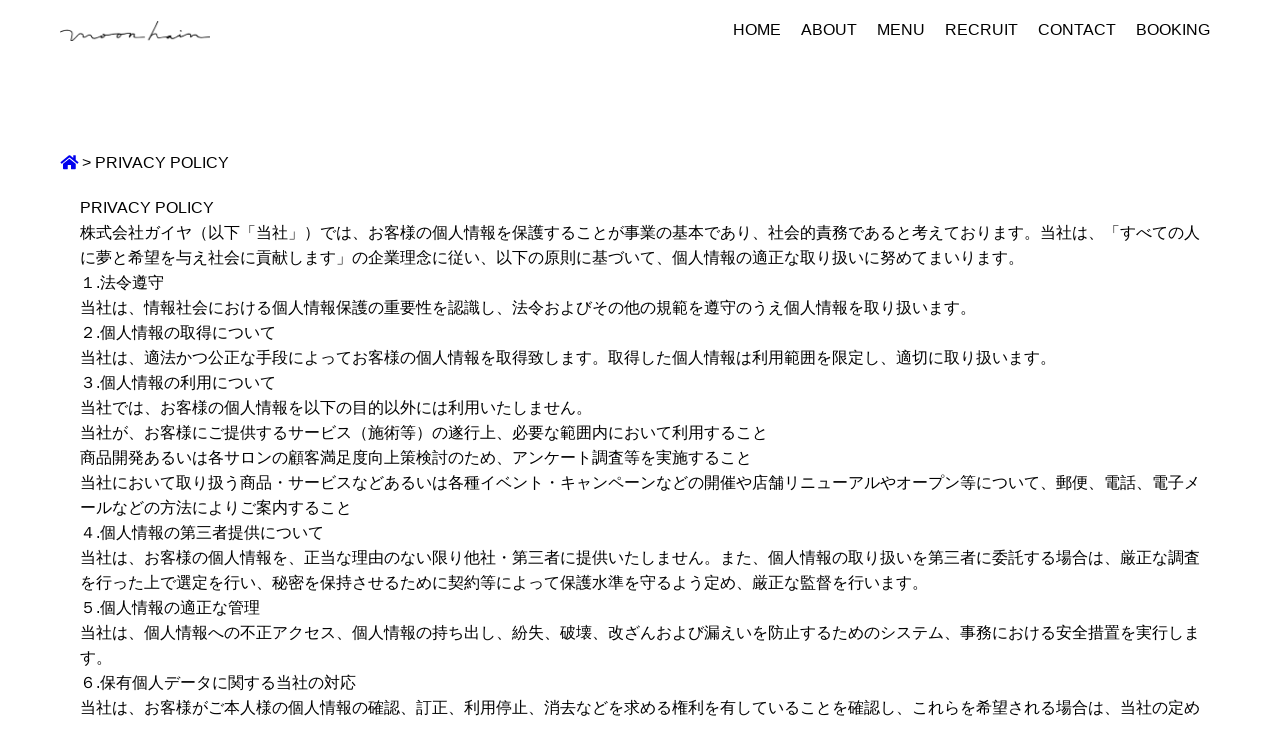

--- FILE ---
content_type: text/html; charset=UTF-8
request_url: https://moon-hair.com/privacy-policy/
body_size: 13403
content:
<!doctype html><html lang="ja"><head><meta charset="UTF-8"><meta name="viewport" content="width=device-width,initial-scale=1.0"><meta http-equiv="X-UA-Compatible" content="IE=edge"><meta name="author" content="株式会社ガイヤ"> <script>document.addEventListener("DOMContentLoaded", function () {
var calendarEl = document.getElementById("calendar");
var calendar = new FullCalendar.Calendar(calendarEl, {
locale:'ja',
headerToolbar: {
// ヘッダーのボタン
left: "prev,next today",
center: "title",
right: "dayGridMonth,timeGridWeek,timeGridDay,listMonth"
},
// [日]を消す
dayCellContent:function(e){
e.dayNumberText = e.dayNumberText.replace('日','');
},
contentHeight: 'auto', 
displayEventTime: false, 
googleCalendarApiKey: 'AIzaSyDFiYodTwIAHW82CXrRDoRiQ8hj_VOhuB0',
eventSources: [
{
googleCalendarId: 'n91l4m5n7ueseb3nenolt99728@group.calendar.google.com',
className: 'event_holiday'
},
{
googleCalendarId: '77cni0gbfjc4orl6ruh5rhotqk@group.calendar.google.com',
className: 'iwamoto_yui'
},
{
googleCalendarId: '63bmuu984m9oom5qiqcg343nqs@group.calendar.google.com',
className: 'hino_yuri'
}
]
});
calendar.render();
});</script> <meta name='robots' content='index, follow, max-image-preview:large, max-snippet:-1, max-video-preview:-1' /><style>img:is([sizes="auto" i], [sizes^="auto," i]) { contain-intrinsic-size: 3000px 1500px }</style><title>moon hair | PRIVACY POLICY</title><link rel="stylesheet" media="print" onload="this.onload=null;this.media='all';" id="ao_optimized_gfonts" href="https://fonts.googleapis.com/css?family=Miss+Fajardose&amp;display=swap"><link rel="canonical" href="https://moon-hair.com/privacy-policy/" /><meta property="og:locale" content="ja_JP" /><meta property="og:type" content="article" /><meta property="og:title" content="moon hair | PRIVACY POLICY" /><meta property="og:url" content="https://moon-hair.com/privacy-policy/" /><meta property="og:site_name" content="moon hair" /><meta property="article:publisher" content="https://www.facebook.com/moonhair2022" /><meta property="article:modified_time" content="2025-05-21T07:38:09+00:00" /><meta name="twitter:card" content="summary_large_image" /><meta name="twitter:site" content="@moonhair2022" /><meta name="twitter:label1" content="推定読み取り時間" /><meta name="twitter:data1" content="4分" /> <script type="application/ld+json" class="yoast-schema-graph">{"@context":"https://schema.org","@graph":[{"@type":"WebPage","@id":"https://moon-hair.com/privacy-policy/","url":"https://moon-hair.com/privacy-policy/","name":"moon hair | PRIVACY POLICY","isPartOf":{"@id":"https://moon-hair.com/#website"},"datePublished":"2021-07-17T22:55:43+00:00","dateModified":"2025-05-21T07:38:09+00:00","breadcrumb":{"@id":"https://moon-hair.com/privacy-policy/#breadcrumb"},"inLanguage":"ja","potentialAction":[{"@type":"ReadAction","target":["https://moon-hair.com/privacy-policy/"]}]},{"@type":"BreadcrumbList","@id":"https://moon-hair.com/privacy-policy/#breadcrumb","itemListElement":[{"@type":"ListItem","position":1,"name":"ホーム","item":"https://moon-hair.com/"},{"@type":"ListItem","position":2,"name":"PRIVACY POLICY"}]},{"@type":"WebSite","@id":"https://moon-hair.com/#website","url":"https://moon-hair.com/","name":"moon hair","description":"姫路市飾磨区の美容院","publisher":{"@id":"https://moon-hair.com/#organization"},"potentialAction":[{"@type":"SearchAction","target":{"@type":"EntryPoint","urlTemplate":"https://moon-hair.com/?s={search_term_string}"},"query-input":{"@type":"PropertyValueSpecification","valueRequired":true,"valueName":"search_term_string"}}],"inLanguage":"ja"},{"@type":"Organization","@id":"https://moon-hair.com/#organization","name":"moon hair","url":"https://moon-hair.com/","logo":{"@type":"ImageObject","inLanguage":"ja","@id":"https://moon-hair.com/#/schema/logo/image/","url":"https://moon-hair.com/wp-content/uploads/2022/05/gen_logo.png","contentUrl":"https://moon-hair.com/wp-content/uploads/2022/05/gen_logo.png","width":1000,"height":750,"caption":"moon hair"},"image":{"@id":"https://moon-hair.com/#/schema/logo/image/"},"sameAs":["https://www.facebook.com/moonhair2022","https://x.com/moonhair2022","https://www.instagram.com/moon__hair/"]}]}</script> <link rel='dns-prefetch' href='//ajax.googleapis.com' /><link rel='dns-prefetch' href='//cdn.jsdelivr.net' /><link rel='dns-prefetch' href='//use.fontawesome.com' /><link href='https://fonts.gstatic.com' crossorigin='anonymous' rel='preconnect' /><link rel="alternate" type="application/rss+xml" title="moon hair &raquo; PRIVACY POLICY のコメントのフィード" href="https://moon-hair.com/privacy-policy/feed/" />  <script src="//www.googletagmanager.com/gtag/js?id=G-WEBT2SRDTQ"  data-cfasync="false" data-wpfc-render="false" type="text/javascript" async></script> <script data-cfasync="false" data-wpfc-render="false" type="text/javascript">var mi_version = '9.7.0';
var mi_track_user = true;
var mi_no_track_reason = '';
var MonsterInsightsDefaultLocations = {"page_location":"https:\/\/moon-hair.com\/privacy-policy\/"};
if ( typeof MonsterInsightsPrivacyGuardFilter === 'function' ) {
var MonsterInsightsLocations = (typeof MonsterInsightsExcludeQuery === 'object') ? MonsterInsightsPrivacyGuardFilter( MonsterInsightsExcludeQuery ) : MonsterInsightsPrivacyGuardFilter( MonsterInsightsDefaultLocations );
} else {
var MonsterInsightsLocations = (typeof MonsterInsightsExcludeQuery === 'object') ? MonsterInsightsExcludeQuery : MonsterInsightsDefaultLocations;
}
var disableStrs = [
'ga-disable-G-WEBT2SRDTQ',
];
/* Function to detect opted out users */
function __gtagTrackerIsOptedOut() {
for (var index = 0; index < disableStrs.length; index++) {
if (document.cookie.indexOf(disableStrs[index] + '=true') > -1) {
return true;
}
}
return false;
}
/* Disable tracking if the opt-out cookie exists. */
if (__gtagTrackerIsOptedOut()) {
for (var index = 0; index < disableStrs.length; index++) {
window[disableStrs[index]] = true;
}
}
/* Opt-out function */
function __gtagTrackerOptout() {
for (var index = 0; index < disableStrs.length; index++) {
document.cookie = disableStrs[index] + '=true; expires=Thu, 31 Dec 2099 23:59:59 UTC; path=/';
window[disableStrs[index]] = true;
}
}
if ('undefined' === typeof gaOptout) {
function gaOptout() {
__gtagTrackerOptout();
}
}
window.dataLayer = window.dataLayer || [];
window.MonsterInsightsDualTracker = {
helpers: {},
trackers: {},
};
if (mi_track_user) {
function __gtagDataLayer() {
dataLayer.push(arguments);
}
function __gtagTracker(type, name, parameters) {
if (!parameters) {
parameters = {};
}
if (parameters.send_to) {
__gtagDataLayer.apply(null, arguments);
return;
}
if (type === 'event') {
parameters.send_to = monsterinsights_frontend.v4_id;
var hookName = name;
if (typeof parameters['event_category'] !== 'undefined') {
hookName = parameters['event_category'] + ':' + name;
}
if (typeof MonsterInsightsDualTracker.trackers[hookName] !== 'undefined') {
MonsterInsightsDualTracker.trackers[hookName](parameters);
} else {
__gtagDataLayer('event', name, parameters);
}
} else {
__gtagDataLayer.apply(null, arguments);
}
}
__gtagTracker('js', new Date());
__gtagTracker('set', {
'developer_id.dZGIzZG': true,
});
if ( MonsterInsightsLocations.page_location ) {
__gtagTracker('set', MonsterInsightsLocations);
}
__gtagTracker('config', 'G-WEBT2SRDTQ', {"forceSSL":"true","link_attribution":"true"} );
window.gtag = __gtagTracker;										(function () {
/* https://developers.google.com/analytics/devguides/collection/analyticsjs/ */
/* ga and __gaTracker compatibility shim. */
var noopfn = function () {
return null;
};
var newtracker = function () {
return new Tracker();
};
var Tracker = function () {
return null;
};
var p = Tracker.prototype;
p.get = noopfn;
p.set = noopfn;
p.send = function () {
var args = Array.prototype.slice.call(arguments);
args.unshift('send');
__gaTracker.apply(null, args);
};
var __gaTracker = function () {
var len = arguments.length;
if (len === 0) {
return;
}
var f = arguments[len - 1];
if (typeof f !== 'object' || f === null || typeof f.hitCallback !== 'function') {
if ('send' === arguments[0]) {
var hitConverted, hitObject = false, action;
if ('event' === arguments[1]) {
if ('undefined' !== typeof arguments[3]) {
hitObject = {
'eventAction': arguments[3],
'eventCategory': arguments[2],
'eventLabel': arguments[4],
'value': arguments[5] ? arguments[5] : 1,
}
}
}
if ('pageview' === arguments[1]) {
if ('undefined' !== typeof arguments[2]) {
hitObject = {
'eventAction': 'page_view',
'page_path': arguments[2],
}
}
}
if (typeof arguments[2] === 'object') {
hitObject = arguments[2];
}
if (typeof arguments[5] === 'object') {
Object.assign(hitObject, arguments[5]);
}
if ('undefined' !== typeof arguments[1].hitType) {
hitObject = arguments[1];
if ('pageview' === hitObject.hitType) {
hitObject.eventAction = 'page_view';
}
}
if (hitObject) {
action = 'timing' === arguments[1].hitType ? 'timing_complete' : hitObject.eventAction;
hitConverted = mapArgs(hitObject);
__gtagTracker('event', action, hitConverted);
}
}
return;
}
function mapArgs(args) {
var arg, hit = {};
var gaMap = {
'eventCategory': 'event_category',
'eventAction': 'event_action',
'eventLabel': 'event_label',
'eventValue': 'event_value',
'nonInteraction': 'non_interaction',
'timingCategory': 'event_category',
'timingVar': 'name',
'timingValue': 'value',
'timingLabel': 'event_label',
'page': 'page_path',
'location': 'page_location',
'title': 'page_title',
'referrer' : 'page_referrer',
};
for (arg in args) {
if (!(!args.hasOwnProperty(arg) || !gaMap.hasOwnProperty(arg))) {
hit[gaMap[arg]] = args[arg];
} else {
hit[arg] = args[arg];
}
}
return hit;
}
try {
f.hitCallback();
} catch (ex) {
}
};
__gaTracker.create = newtracker;
__gaTracker.getByName = newtracker;
__gaTracker.getAll = function () {
return [];
};
__gaTracker.remove = noopfn;
__gaTracker.loaded = true;
window['__gaTracker'] = __gaTracker;
})();
} else {
console.log("");
(function () {
function __gtagTracker() {
return null;
}
window['__gtagTracker'] = __gtagTracker;
window['gtag'] = __gtagTracker;
})();
}</script> <!-- <link rel='stylesheet' id='wp-block-library-css' href='https://moon-hair.com/wp-includes/css/dist/block-library/style.min.css?ver=6.8.3' type='text/css' media='all' /> -->
<link rel="stylesheet" type="text/css" href="//moon-hair.com/wp-content/cache/wpfc-minified/6zyamwei/e0p53.css" media="all"/><style id='wp-block-library-theme-inline-css' type='text/css'>.wp-block-audio :where(figcaption){color:#555;font-size:13px;text-align:center}.is-dark-theme .wp-block-audio :where(figcaption){color:#ffffffa6}.wp-block-audio{margin:0 0 1em}.wp-block-code{border:1px solid #ccc;border-radius:4px;font-family:Menlo,Consolas,monaco,monospace;padding:.8em 1em}.wp-block-embed :where(figcaption){color:#555;font-size:13px;text-align:center}.is-dark-theme .wp-block-embed :where(figcaption){color:#ffffffa6}.wp-block-embed{margin:0 0 1em}.blocks-gallery-caption{color:#555;font-size:13px;text-align:center}.is-dark-theme .blocks-gallery-caption{color:#ffffffa6}:root :where(.wp-block-image figcaption){color:#555;font-size:13px;text-align:center}.is-dark-theme :root :where(.wp-block-image figcaption){color:#ffffffa6}.wp-block-image{margin:0 0 1em}.wp-block-pullquote{border-bottom:4px solid;border-top:4px solid;color:currentColor;margin-bottom:1.75em}.wp-block-pullquote cite,.wp-block-pullquote footer,.wp-block-pullquote__citation{color:currentColor;font-size:.8125em;font-style:normal;text-transform:uppercase}.wp-block-quote{border-left:.25em solid;margin:0 0 1.75em;padding-left:1em}.wp-block-quote cite,.wp-block-quote footer{color:currentColor;font-size:.8125em;font-style:normal;position:relative}.wp-block-quote:where(.has-text-align-right){border-left:none;border-right:.25em solid;padding-left:0;padding-right:1em}.wp-block-quote:where(.has-text-align-center){border:none;padding-left:0}.wp-block-quote.is-large,.wp-block-quote.is-style-large,.wp-block-quote:where(.is-style-plain){border:none}.wp-block-search .wp-block-search__label{font-weight:700}.wp-block-search__button{border:1px solid #ccc;padding:.375em .625em}:where(.wp-block-group.has-background){padding:1.25em 2.375em}.wp-block-separator.has-css-opacity{opacity:.4}.wp-block-separator{border:none;border-bottom:2px solid;margin-left:auto;margin-right:auto}.wp-block-separator.has-alpha-channel-opacity{opacity:1}.wp-block-separator:not(.is-style-wide):not(.is-style-dots){width:100px}.wp-block-separator.has-background:not(.is-style-dots){border-bottom:none;height:1px}.wp-block-separator.has-background:not(.is-style-wide):not(.is-style-dots){height:2px}.wp-block-table{margin:0 0 1em}.wp-block-table td,.wp-block-table th{word-break:normal}.wp-block-table :where(figcaption){color:#555;font-size:13px;text-align:center}.is-dark-theme .wp-block-table :where(figcaption){color:#ffffffa6}.wp-block-video :where(figcaption){color:#555;font-size:13px;text-align:center}.is-dark-theme .wp-block-video :where(figcaption){color:#ffffffa6}.wp-block-video{margin:0 0 1em}:root :where(.wp-block-template-part.has-background){margin-bottom:0;margin-top:0;padding:1.25em 2.375em}</style><style id='classic-theme-styles-inline-css' type='text/css'>/*! This file is auto-generated */
.wp-block-button__link{color:#fff;background-color:#32373c;border-radius:9999px;box-shadow:none;text-decoration:none;padding:calc(.667em + 2px) calc(1.333em + 2px);font-size:1.125em}.wp-block-file__button{background:#32373c;color:#fff;text-decoration:none}</style><!-- <link rel='stylesheet' id='fontawesome-free-css' href='https://moon-hair.com/wp-content/plugins/getwid/vendors/fontawesome-free/css/all.min.css?ver=5.5.0' type='text/css' media='all' /> --><!-- <link rel='stylesheet' id='slick-css' href='https://moon-hair.com/wp-content/plugins/getwid/vendors/slick/slick/slick.min.css?ver=1.9.0' type='text/css' media='all' /> --><!-- <link rel='stylesheet' id='slick-theme-css' href='https://moon-hair.com/wp-content/plugins/getwid/vendors/slick/slick/slick-theme.min.css?ver=1.9.0' type='text/css' media='all' /> --><!-- <link rel='stylesheet' id='mp-fancybox-css' href='https://moon-hair.com/wp-content/plugins/getwid/vendors/mp-fancybox/jquery.fancybox.min.css?ver=3.5.7-mp.1' type='text/css' media='all' /> --><!-- <link rel='stylesheet' id='getwid-blocks-css' href='https://moon-hair.com/wp-content/cache/autoptimize/css/autoptimize_single_2626aeb43945005cd96fbdda8eea57f2.css?ver=2.1.2' type='text/css' media='all' /> -->
<link rel="stylesheet" type="text/css" href="//moon-hair.com/wp-content/cache/wpfc-minified/d61fyjhl/2hqne.css" media="all"/><style id='global-styles-inline-css' type='text/css'>:root{--wp--preset--aspect-ratio--square: 1;--wp--preset--aspect-ratio--4-3: 4/3;--wp--preset--aspect-ratio--3-4: 3/4;--wp--preset--aspect-ratio--3-2: 3/2;--wp--preset--aspect-ratio--2-3: 2/3;--wp--preset--aspect-ratio--16-9: 16/9;--wp--preset--aspect-ratio--9-16: 9/16;--wp--preset--color--black: #000000;--wp--preset--color--cyan-bluish-gray: #abb8c3;--wp--preset--color--white: #ffffff;--wp--preset--color--pale-pink: #f78da7;--wp--preset--color--vivid-red: #cf2e2e;--wp--preset--color--luminous-vivid-orange: #ff6900;--wp--preset--color--luminous-vivid-amber: #fcb900;--wp--preset--color--light-green-cyan: #7bdcb5;--wp--preset--color--vivid-green-cyan: #00d084;--wp--preset--color--pale-cyan-blue: #8ed1fc;--wp--preset--color--vivid-cyan-blue: #0693e3;--wp--preset--color--vivid-purple: #9b51e0;--wp--preset--color--dark-green: #0A4D17;--wp--preset--color--bright-green: #3DBF38;--wp--preset--color--very-light-gray: #eee;--wp--preset--color--very-dark-gray: #444;--wp--preset--gradient--vivid-cyan-blue-to-vivid-purple: linear-gradient(135deg,rgba(6,147,227,1) 0%,rgb(155,81,224) 100%);--wp--preset--gradient--light-green-cyan-to-vivid-green-cyan: linear-gradient(135deg,rgb(122,220,180) 0%,rgb(0,208,130) 100%);--wp--preset--gradient--luminous-vivid-amber-to-luminous-vivid-orange: linear-gradient(135deg,rgba(252,185,0,1) 0%,rgba(255,105,0,1) 100%);--wp--preset--gradient--luminous-vivid-orange-to-vivid-red: linear-gradient(135deg,rgba(255,105,0,1) 0%,rgb(207,46,46) 100%);--wp--preset--gradient--very-light-gray-to-cyan-bluish-gray: linear-gradient(135deg,rgb(238,238,238) 0%,rgb(169,184,195) 100%);--wp--preset--gradient--cool-to-warm-spectrum: linear-gradient(135deg,rgb(74,234,220) 0%,rgb(151,120,209) 20%,rgb(207,42,186) 40%,rgb(238,44,130) 60%,rgb(251,105,98) 80%,rgb(254,248,76) 100%);--wp--preset--gradient--blush-light-purple: linear-gradient(135deg,rgb(255,206,236) 0%,rgb(152,150,240) 100%);--wp--preset--gradient--blush-bordeaux: linear-gradient(135deg,rgb(254,205,165) 0%,rgb(254,45,45) 50%,rgb(107,0,62) 100%);--wp--preset--gradient--luminous-dusk: linear-gradient(135deg,rgb(255,203,112) 0%,rgb(199,81,192) 50%,rgb(65,88,208) 100%);--wp--preset--gradient--pale-ocean: linear-gradient(135deg,rgb(255,245,203) 0%,rgb(182,227,212) 50%,rgb(51,167,181) 100%);--wp--preset--gradient--electric-grass: linear-gradient(135deg,rgb(202,248,128) 0%,rgb(113,206,126) 100%);--wp--preset--gradient--midnight: linear-gradient(135deg,rgb(2,3,129) 0%,rgb(40,116,252) 100%);--wp--preset--font-size--small: 13px;--wp--preset--font-size--medium: 20px;--wp--preset--font-size--large: 36px;--wp--preset--font-size--x-large: 42px;--wp--preset--spacing--20: 0.44rem;--wp--preset--spacing--30: 0.67rem;--wp--preset--spacing--40: 1rem;--wp--preset--spacing--50: 1.5rem;--wp--preset--spacing--60: 2.25rem;--wp--preset--spacing--70: 3.38rem;--wp--preset--spacing--80: 5.06rem;--wp--preset--shadow--natural: 6px 6px 9px rgba(0, 0, 0, 0.2);--wp--preset--shadow--deep: 12px 12px 50px rgba(0, 0, 0, 0.4);--wp--preset--shadow--sharp: 6px 6px 0px rgba(0, 0, 0, 0.2);--wp--preset--shadow--outlined: 6px 6px 0px -3px rgba(255, 255, 255, 1), 6px 6px rgba(0, 0, 0, 1);--wp--preset--shadow--crisp: 6px 6px 0px rgba(0, 0, 0, 1);}:where(.is-layout-flex){gap: 0.5em;}:where(.is-layout-grid){gap: 0.5em;}body .is-layout-flex{display: flex;}.is-layout-flex{flex-wrap: wrap;align-items: center;}.is-layout-flex > :is(*, div){margin: 0;}body .is-layout-grid{display: grid;}.is-layout-grid > :is(*, div){margin: 0;}:where(.wp-block-columns.is-layout-flex){gap: 2em;}:where(.wp-block-columns.is-layout-grid){gap: 2em;}:where(.wp-block-post-template.is-layout-flex){gap: 1.25em;}:where(.wp-block-post-template.is-layout-grid){gap: 1.25em;}.has-black-color{color: var(--wp--preset--color--black) !important;}.has-cyan-bluish-gray-color{color: var(--wp--preset--color--cyan-bluish-gray) !important;}.has-white-color{color: var(--wp--preset--color--white) !important;}.has-pale-pink-color{color: var(--wp--preset--color--pale-pink) !important;}.has-vivid-red-color{color: var(--wp--preset--color--vivid-red) !important;}.has-luminous-vivid-orange-color{color: var(--wp--preset--color--luminous-vivid-orange) !important;}.has-luminous-vivid-amber-color{color: var(--wp--preset--color--luminous-vivid-amber) !important;}.has-light-green-cyan-color{color: var(--wp--preset--color--light-green-cyan) !important;}.has-vivid-green-cyan-color{color: var(--wp--preset--color--vivid-green-cyan) !important;}.has-pale-cyan-blue-color{color: var(--wp--preset--color--pale-cyan-blue) !important;}.has-vivid-cyan-blue-color{color: var(--wp--preset--color--vivid-cyan-blue) !important;}.has-vivid-purple-color{color: var(--wp--preset--color--vivid-purple) !important;}.has-black-background-color{background-color: var(--wp--preset--color--black) !important;}.has-cyan-bluish-gray-background-color{background-color: var(--wp--preset--color--cyan-bluish-gray) !important;}.has-white-background-color{background-color: var(--wp--preset--color--white) !important;}.has-pale-pink-background-color{background-color: var(--wp--preset--color--pale-pink) !important;}.has-vivid-red-background-color{background-color: var(--wp--preset--color--vivid-red) !important;}.has-luminous-vivid-orange-background-color{background-color: var(--wp--preset--color--luminous-vivid-orange) !important;}.has-luminous-vivid-amber-background-color{background-color: var(--wp--preset--color--luminous-vivid-amber) !important;}.has-light-green-cyan-background-color{background-color: var(--wp--preset--color--light-green-cyan) !important;}.has-vivid-green-cyan-background-color{background-color: var(--wp--preset--color--vivid-green-cyan) !important;}.has-pale-cyan-blue-background-color{background-color: var(--wp--preset--color--pale-cyan-blue) !important;}.has-vivid-cyan-blue-background-color{background-color: var(--wp--preset--color--vivid-cyan-blue) !important;}.has-vivid-purple-background-color{background-color: var(--wp--preset--color--vivid-purple) !important;}.has-black-border-color{border-color: var(--wp--preset--color--black) !important;}.has-cyan-bluish-gray-border-color{border-color: var(--wp--preset--color--cyan-bluish-gray) !important;}.has-white-border-color{border-color: var(--wp--preset--color--white) !important;}.has-pale-pink-border-color{border-color: var(--wp--preset--color--pale-pink) !important;}.has-vivid-red-border-color{border-color: var(--wp--preset--color--vivid-red) !important;}.has-luminous-vivid-orange-border-color{border-color: var(--wp--preset--color--luminous-vivid-orange) !important;}.has-luminous-vivid-amber-border-color{border-color: var(--wp--preset--color--luminous-vivid-amber) !important;}.has-light-green-cyan-border-color{border-color: var(--wp--preset--color--light-green-cyan) !important;}.has-vivid-green-cyan-border-color{border-color: var(--wp--preset--color--vivid-green-cyan) !important;}.has-pale-cyan-blue-border-color{border-color: var(--wp--preset--color--pale-cyan-blue) !important;}.has-vivid-cyan-blue-border-color{border-color: var(--wp--preset--color--vivid-cyan-blue) !important;}.has-vivid-purple-border-color{border-color: var(--wp--preset--color--vivid-purple) !important;}.has-vivid-cyan-blue-to-vivid-purple-gradient-background{background: var(--wp--preset--gradient--vivid-cyan-blue-to-vivid-purple) !important;}.has-light-green-cyan-to-vivid-green-cyan-gradient-background{background: var(--wp--preset--gradient--light-green-cyan-to-vivid-green-cyan) !important;}.has-luminous-vivid-amber-to-luminous-vivid-orange-gradient-background{background: var(--wp--preset--gradient--luminous-vivid-amber-to-luminous-vivid-orange) !important;}.has-luminous-vivid-orange-to-vivid-red-gradient-background{background: var(--wp--preset--gradient--luminous-vivid-orange-to-vivid-red) !important;}.has-very-light-gray-to-cyan-bluish-gray-gradient-background{background: var(--wp--preset--gradient--very-light-gray-to-cyan-bluish-gray) !important;}.has-cool-to-warm-spectrum-gradient-background{background: var(--wp--preset--gradient--cool-to-warm-spectrum) !important;}.has-blush-light-purple-gradient-background{background: var(--wp--preset--gradient--blush-light-purple) !important;}.has-blush-bordeaux-gradient-background{background: var(--wp--preset--gradient--blush-bordeaux) !important;}.has-luminous-dusk-gradient-background{background: var(--wp--preset--gradient--luminous-dusk) !important;}.has-pale-ocean-gradient-background{background: var(--wp--preset--gradient--pale-ocean) !important;}.has-electric-grass-gradient-background{background: var(--wp--preset--gradient--electric-grass) !important;}.has-midnight-gradient-background{background: var(--wp--preset--gradient--midnight) !important;}.has-small-font-size{font-size: var(--wp--preset--font-size--small) !important;}.has-medium-font-size{font-size: var(--wp--preset--font-size--medium) !important;}.has-large-font-size{font-size: var(--wp--preset--font-size--large) !important;}.has-x-large-font-size{font-size: var(--wp--preset--font-size--x-large) !important;}
:where(.wp-block-post-template.is-layout-flex){gap: 1.25em;}:where(.wp-block-post-template.is-layout-grid){gap: 1.25em;}
:where(.wp-block-columns.is-layout-flex){gap: 2em;}:where(.wp-block-columns.is-layout-grid){gap: 2em;}
:root :where(.wp-block-pullquote){font-size: 1.5em;line-height: 1.6;}</style><!-- <link rel='stylesheet' id='contact-form-7-css' href='https://moon-hair.com/wp-content/cache/autoptimize/css/autoptimize_single_64ac31699f5326cb3c76122498b76f66.css?ver=6.1.1' type='text/css' media='all' /> -->
<link rel="stylesheet" type="text/css" href="//moon-hair.com/wp-content/cache/wpfc-minified/kncqfjrf/2hqne.css" media="all"/><link rel='stylesheet' id='fontawesome-css' href='https://use.fontawesome.com/releases/v5.2.0/css/all.css?ver=6.8.3' type='text/css' media='all' /><link rel='stylesheet' id='fullcalendar-css' href='https://cdn.jsdelivr.net/npm/fullcalendar@5.6.0/main.min.css?ver=6.8.3' type='text/css' media='all' /><!-- <link rel='stylesheet' id='style-css' href='https://moon-hair.com/wp-content/cache/autoptimize/css/autoptimize_single_4293b29056bebcc17d7d1fc478373dd2.css?ver=6.8.3' type='text/css' media='all' /> --><!-- <link rel='stylesheet' id='wp-members-css' href='https://moon-hair.com/wp-content/plugins/wp-members/assets/css/forms/generic-no-float.min.css?ver=3.5.4.2' type='text/css' media='all' /> -->
<link rel="stylesheet" type="text/css" href="//moon-hair.com/wp-content/cache/wpfc-minified/9j0169z5/4t8u.css" media="all"/> <script type="text/javascript" src="https://moon-hair.com/wp-content/plugins/google-analytics-for-wordpress/assets/js/frontend-gtag.min.js?ver=9.7.0" id="monsterinsights-frontend-script-js" async="async" data-wp-strategy="async"></script> <script data-cfasync="false" data-wpfc-render="false" type="text/javascript" id='monsterinsights-frontend-script-js-extra'>var monsterinsights_frontend = {"js_events_tracking":"true","download_extensions":"doc,pdf,ppt,zip,xls,docx,pptx,xlsx","inbound_paths":"[{\"path\":\"\\\/go\\\/\",\"label\":\"affiliate\"},{\"path\":\"\\\/recommend\\\/\",\"label\":\"affiliate\"}]","home_url":"https:\/\/moon-hair.com","hash_tracking":"false","v4_id":"G-WEBT2SRDTQ"};</script> <script type="text/javascript" src="//ajax.googleapis.com/ajax/libs/jquery/3.2.1/jquery.min.js" id="jquery-js"></script> <script type="text/javascript" src="//cdn.jsdelivr.net/npm/fullcalendar@5.6.0/main.min.js" id="fullcalendar-js"></script> <script type="text/javascript" src="https://moon-hair.com/wp-content/cache/autoptimize/js/autoptimize_single_7cc0d56e9d054290525519482b24c47d.js" id="main-js"></script> <link rel="https://api.w.org/" href="https://moon-hair.com/wp-json/" /><link rel="alternate" title="JSON" type="application/json" href="https://moon-hair.com/wp-json/wp/v2/pages/3" /><link rel="EditURI" type="application/rsd+xml" title="RSD" href="https://moon-hair.com/xmlrpc.php?rsd" /><meta name="generator" content="WordPress 6.8.3" /><link rel='shortlink' href='https://moon-hair.com/?p=3' /><link rel="alternate" title="oEmbed (JSON)" type="application/json+oembed" href="https://moon-hair.com/wp-json/oembed/1.0/embed?url=https%3A%2F%2Fmoon-hair.com%2Fprivacy-policy%2F" /><link rel="alternate" title="oEmbed (XML)" type="text/xml+oembed" href="https://moon-hair.com/wp-json/oembed/1.0/embed?url=https%3A%2F%2Fmoon-hair.com%2Fprivacy-policy%2F&#038;format=xml" /> <noscript><style>.lazyload[data-src]{display:none !important;}</style></noscript><style>.lazyload{background-image:none !important;}.lazyload:before{background-image:none !important;}</style><link rel="icon" href="https://moon-hair.com/wp-content/uploads/2022/04/cropped-0C54039B-13DD-4A49-8FFA-60709BFDF0CD-32x32.png" sizes="32x32" /><link rel="icon" href="https://moon-hair.com/wp-content/uploads/2022/04/cropped-0C54039B-13DD-4A49-8FFA-60709BFDF0CD-192x192.png" sizes="192x192" /><link rel="apple-touch-icon" href="https://moon-hair.com/wp-content/uploads/2022/04/cropped-0C54039B-13DD-4A49-8FFA-60709BFDF0CD-180x180.png" /><meta name="msapplication-TileImage" content="https://moon-hair.com/wp-content/uploads/2022/04/cropped-0C54039B-13DD-4A49-8FFA-60709BFDF0CD-270x270.png" /><style type="text/css" id="wp-custom-css">/* 固定ページヘッダー固定部分スペース調整 */
.front-instagram{
padding: 100px 0;
}
/* woocommerceのAujuaレスポンシブ */
.woocommerce .ContentSlider.-col4{
display: flex !important;
flex-wrap:wrap;
}
.woocommerce .ContentSlider.-col4 .Usage__step{
width: calc(100% - 2rem);
margin-top: 2.5rem;
padding-right: 1rem;
padding-left: 1rem;
}
@media (min-width: 768px){
.woocommerce .ContentSlider.-col4 .Usage__step{
width:50%;
}
}
@media (min-width: 1280px){
.woocommerce .ContentSlider.-col4 .Usage__step{
width:25%;
}
}
.woocommerce input[type=radio], 	.woocommerce input[type=checkbox] {
position: inherit;
appearance: auto;
opacity: 1;
}
.woocommerce .wrapper .row{
display :flex;
justify-content:space-between;
}
.woocommerce .wrapper .row .contents{
width: 70%;
}
.woocommerce .wrapper .row #sidebar{
width: 28%;
}
@media(max-width:768px){
.woocommerce .wrapper .row{
display :block;
}
.woocommerce .wrapper .row .contents{
width: 100%;
}
.woocommerce .wrapper .row #sidebar{
width: 100%;
}
}
.woocommerce .wrapper .row #sidebar li.widget_block h2{
padding-top: 30px;
font-weight:bold;
font-size: 1.2rem;
}
.woocommerce .wrapper .row #sidebar li.widget_block .wc-block-product-categories-list-item{
list-style-type:disc;
margin-left:1rem;
}
.single .wrapper .single-area .contents article .content .woocommerce .woocommerce-Tabs-panel > h2{
display:none;
}
.single .wrapper .single-area .contents article .content .related.products .products{
margin-left:0;
}
.single .wrapper .single-area .contents article .content .woocommerce-tabs.wc-tabs-wrapper li,
.single .wrapper .single-area .contents article .content .related.products li{
list-style: none;
}
.single .wrapper .single-area .contents article .content .related.products .product .woocommerce-loop-product__title{
background:white;
border-bottom: none;
margin: 1em 0 0.5em;
font-size: 1em;
}
/* サロンカレンダー */
.sln-salon-page-customcolors #sidebar{
display:none
}
[data-ymd="09:30"]{
display:none !important;
}</style></head><body class="privacy-policy wp-singular page-template-default page page-id-3 wp-custom-logo wp-embed-responsive wp-theme-moon"><header><div class="wrapper header"><h1 class="header__img"> <a href="https://moon-hair.com"> <img src="[data-uri]" alt="moon hair（ムーンヘアー）のロゴ" data-src="https://moon-hair.com/wp-content/themes/moon/images/logo/logo.png" decoding="async" class="lazyload" width="5069" height="682" data-eio-rwidth="5069" data-eio-rheight="682"><noscript><img src="https://moon-hair.com/wp-content/themes/moon/images/logo/logo.png" alt="moon hair（ムーンヘアー）のロゴ" data-eio="l"></noscript> </a></h1><div class="header__menu-trigger"> <span></span> <span></span> <span></span></div><nav><div class="gNav"><div class="menu-header-menu-container"><ul id="menu-header-menu" class="menu"><li id="menu-item-704" class="menu-item menu-item-type-custom menu-item-object-custom menu-item-home menu-item-704"><a href="http://moon-hair.com/">HOME</a></li><li id="menu-item-19" class="menu-item menu-item-type-post_type menu-item-object-page menu-item-19"><a href="https://moon-hair.com/about/">ABOUT</a></li><li id="menu-item-17" class="menu-item menu-item-type-post_type menu-item-object-page menu-item-17"><a href="https://moon-hair.com/menu/">MENU</a></li><li id="menu-item-500" class="menu-item menu-item-type-post_type menu-item-object-page menu-item-500"><a href="https://moon-hair.com/recruit/">RECRUIT</a></li><li id="menu-item-18" class="menu-item menu-item-type-post_type menu-item-object-page menu-item-18"><a href="https://moon-hair.com/contact/">CONTACT</a></li><li id="menu-item-2661" class="menu-item menu-item-type-custom menu-item-object-custom menu-item-2661"><a href="https://yui.kanzashi.com/l/moon/hair">BOOKING</a></li></ul></div><div class="sp"><div class="webbutoon"><span class="microcopy">今だけ新規限定で2000円分のポイントプレゼント</span><a href="https://yui.kanzashi.com/l/moon/hair"><span>今すぐ予約する</span></a></div></div></div></nav><div class="overlay"></div></div></header><div class="breadcrumbs wrapper" typeof="BreadcrumbList" vocab="https://schema.org/"> <span property="itemListElement" typeof="ListItem"><a property="item" typeof="WebPage" title="Go to moon hair." href="https://moon-hair.com" class="home" ><span property="name"><i class="fa fa-home"></i></span></a><meta property="position" content="1"></span> &gt; <span property="itemListElement" typeof="ListItem"><span property="name" class="post post-page current-item">PRIVACY POLICY</span><meta property="url" content="https://moon-hair.com/privacy-policy/"><meta property="position" content="2"></span></div><div class="wrapper page"><div class="row"><div class="contents"><article id="post-3" class="page post-3 type-page status-publish hentry"><h1 class="type-A">PRIVACY POLICY</h1><section class="content"><p>株式会社ガイヤ（以下「当社」）では、お客様の個人情報を保護することが事業の基本であり、社会的責務であると考えております。当社は、「すべての人に夢と希望を与え社会に貢献します」の企業理念に従い、以下の原則に基づいて、個人情報の適正な取り扱いに努めてまいります。</p><h3 class="wp-block-heading">１.法令遵守</h3><p>当社は、情報社会における個人情報保護の重要性を認識し、法令およびその他の規範を遵守のうえ個人情報を取り扱います。</p><h3 class="wp-block-heading">２.個人情報の取得について</h3><p>当社は、適法かつ公正な手段によってお客様の個人情報を取得致します。取得した個人情報は利用範囲を限定し、適切に取り扱います。</p><h3 class="wp-block-heading">３.個人情報の利用について</h3><p>当社では、お客様の個人情報を以下の目的以外には利用いたしません。</p><ol class="wp-block-list"><li>当社が、お客様にご提供するサービス（施術等）の遂行上、必要な範囲内において利用すること</li><li>商品開発あるいは各サロンの顧客満足度向上策検討のため、アンケート調査等を実施すること</li><li>当社において取り扱う商品・サービスなどあるいは各種イベント・キャンペーンなどの開催や店舗リニューアルやオープン等について、郵便、電話、電子メールなどの方法によりご案内すること</li></ol><h3 class="wp-block-heading">４.個人情報の第三者提供について</h3><p>当社は、お客様の個人情報を、正当な理由のない限り他社・第三者に提供いたしません。また、個人情報の取り扱いを第三者に委託する場合は、厳正な調査を行った上で選定を行い、秘密を保持させるために契約等によって保護水準を守るよう定め、厳正な監督を行います。</p><h3 class="wp-block-heading">５.個人情報の適正な管理</h3><p>当社は、個人情報への不正アクセス、個人情報の持ち出し、紛失、破壊、改ざんおよび漏えいを防止するためのシステム、事務における安全措置を実行します。</p><h3 class="wp-block-heading">６.保有個人データに関する当社の対応</h3><p>当社は、お客様がご本人様の個人情報の確認、訂正、利用停止、消去などを求める権利を有していることを確認し、これらを希望される場合は、当社の定める書面の提出により速やかに応じます。</p><h3 class="wp-block-heading">７.教育</h3><p>当社は、個人情報の保護に関する教育を全ての従業員および役職員に対して継続的に実施し、日常業務における個人情報の適正な取扱いを徹底します。</p><h3 class="wp-block-heading">８.組織・体制</h3><p>当社は、個人情報保護管理者を任命し、個人情報保護管理者の下、個人情報の適切な管理を行います。<br>また、個人情報保護に必要なコンプライアンス・プログラムを継続的に運営していくために、ＣＰ運営委員会の設置を行い、個人情報保護に関する意思決定のための議論を行います。</p><h3 class="wp-block-heading">９.コンプライアンス・プログラムの改善</h3><p>当社は、保有する個人情報を保護するための方針、組織、計画、実施、監査および見直しを含むマネジメントシステム（コンプライアンス・プログラム）を継続的に見直し、改善を図ります。</p><h3 class="wp-block-heading">１０.お問合せ先</h3><p>本件に関しましてご質問等がございましたら、下記までお問い合わせください。<br>電話でのお問合せ：079-234-6858　メールでのお問合せ：info@moon-hair.com</p></section></article></div></div></div><footer><div class="wrapper"><div class="footer__contents"><div class="footer__logo"> <img src="[data-uri]" alt="ムーンヘアーのロゴアイコン" data-src="https://moon-hair.com/wp-content/themes/moon/images/logo/logo-ai.png" decoding="async" class="lazyload" width="1251" height="641" data-eio-rwidth="1251" data-eio-rheight="641"><noscript><img src="https://moon-hair.com/wp-content/themes/moon/images/logo/logo-ai.png" alt="ムーンヘアーのロゴアイコン" data-eio="l"></noscript></div><ul class="sns"><li><a href="https://twitter.com/moonhair2022" class="flowbtn17 fl_tw2" target="_blank"
><i class="fab fa-twitter"></i></a></li><li><a href="https://www.instagram.com/moon__hair/" class="flowbtn17 insta_btn2" target="_blank"><i class="fab fa-instagram"></i></a></li><li><a href="https://www.facebook.com/moonhair2022" class="flowbtn17 fl_fb2" target="_blank"><i class="fab fa-facebook-f"></i></a></li><li><a href="https://lin.ee/OTBa2en" class="flowbtn17 fl_li2" target="_blank"><i class="fab fa-line"></i></a></li><li><a href="https://moon-hair.com/contact" class="flowbtn17 fl_ma2"><i class="far fa-envelope"></i></a></li></ul><nav><div class="footer__nav"><div class="menu-footer-menu-container"><ul id="menu-footer-menu" class="menu"><li id="menu-item-705" class="menu-item menu-item-type-custom menu-item-object-custom menu-item-home menu-item-705"><a href="http://moon-hair.com/">ホーム</a></li><li id="menu-item-764" class="menu-item menu-item-type-post_type_archive menu-item-object-blog menu-item-764"><a href="https://moon-hair.com/blog/">ブログ</a></li><li id="menu-item-691" class="menu-item menu-item-type-post_type menu-item-object-page menu-item-691"><a href="https://moon-hair.com/recruit/">求人情報</a></li><li id="menu-item-2660" class="menu-item menu-item-type-custom menu-item-object-custom menu-item-2660"><a href="https://liff.line.me/2004739780-3RaPDAL2?liff_id=2004739780-3RaPDAL2&#038;is=KOCpzaW88w">予約はこちら</a></li><li id="menu-item-693" class="menu-item menu-item-type-post_type menu-item-object-page menu-item-693"><a href="https://moon-hair.com/menu/">メニュー</a></li><li id="menu-item-694" class="menu-item menu-item-type-post_type menu-item-object-page menu-item-694"><a href="https://moon-hair.com/about/">会社概要</a></li><li id="menu-item-695" class="menu-item menu-item-type-post_type menu-item-object-page menu-item-695"><a href="https://moon-hair.com/news/">ニュース</a></li><li id="menu-item-2712" class="menu-item menu-item-type-post_type menu-item-object-page menu-item-2712"><a href="https://moon-hair.com/security-action/">セキュリティ</a></li><li id="menu-item-766" class="menu-item menu-item-type-post_type menu-item-object-page menu-item-privacy-policy current-menu-item page_item page-item-3 current_page_item menu-item-766"><a rel="privacy-policy" href="https://moon-hair.com/privacy-policy/" aria-current="page">プライバシーポリシー</a></li></ul></div></div></nav></div> <small>&copy;2022 moon hair All Rights Reserved.</small></div><div><a href="#toppage"><i class="fas fa-angle-up"></i></a></div></footer> <script type="speculationrules">{"prefetch":[{"source":"document","where":{"and":[{"href_matches":"\/*"},{"not":{"href_matches":["\/wp-*.php","\/wp-admin\/*","\/wp-content\/uploads\/*","\/wp-content\/*","\/wp-content\/plugins\/*","\/wp-content\/themes\/moon\/*","\/*\\?(.+)"]}},{"not":{"selector_matches":"a[rel~=\"nofollow\"]"}},{"not":{"selector_matches":".no-prefetch, .no-prefetch a"}}]},"eagerness":"conservative"}]}</script> <script type="text/javascript" id="eio-lazy-load-js-before">var eio_lazy_vars = {"exactdn_domain":"","skip_autoscale":0,"threshold":0,"use_dpr":1};</script> <script type="text/javascript" src="https://moon-hair.com/wp-content/plugins/ewww-image-optimizer/includes/lazysizes.min.js?ver=820" id="eio-lazy-load-js" async="async" data-wp-strategy="async"></script> <script type="text/javascript" id="getwid-blocks-frontend-js-js-extra">var Getwid = {"settings":[],"ajax_url":"https:\/\/moon-hair.com\/wp-admin\/admin-ajax.php","isRTL":"","nonces":{"contact_form":"0175817e4b"}};</script> <script type="text/javascript" src="https://moon-hair.com/wp-content/cache/autoptimize/js/autoptimize_single_3e92dfa7628b487278a5fe20453561f5.js?ver=2.1.2" id="getwid-blocks-frontend-js-js"></script> <script type="text/javascript" src="https://moon-hair.com/wp-includes/js/dist/hooks.min.js?ver=4d63a3d491d11ffd8ac6" id="wp-hooks-js"></script> <script type="text/javascript" src="https://moon-hair.com/wp-includes/js/dist/i18n.min.js?ver=5e580eb46a90c2b997e6" id="wp-i18n-js"></script> <script type="text/javascript" id="wp-i18n-js-after">wp.i18n.setLocaleData( { 'text direction\u0004ltr': [ 'ltr' ] } );</script> <script type="text/javascript" src="https://moon-hair.com/wp-content/cache/autoptimize/js/autoptimize_single_96e7dc3f0e8559e4a3f3ca40b17ab9c3.js?ver=6.1.1" id="swv-js"></script> <script type="text/javascript" id="contact-form-7-js-translations">( function( domain, translations ) {
var localeData = translations.locale_data[ domain ] || translations.locale_data.messages;
localeData[""].domain = domain;
wp.i18n.setLocaleData( localeData, domain );
} )( "contact-form-7", {"translation-revision-date":"2025-08-05 08:50:03+0000","generator":"GlotPress\/4.0.1","domain":"messages","locale_data":{"messages":{"":{"domain":"messages","plural-forms":"nplurals=1; plural=0;","lang":"ja_JP"},"This contact form is placed in the wrong place.":["\u3053\u306e\u30b3\u30f3\u30bf\u30af\u30c8\u30d5\u30a9\u30fc\u30e0\u306f\u9593\u9055\u3063\u305f\u4f4d\u7f6e\u306b\u7f6e\u304b\u308c\u3066\u3044\u307e\u3059\u3002"],"Error:":["\u30a8\u30e9\u30fc:"]}},"comment":{"reference":"includes\/js\/index.js"}} );</script> <script type="text/javascript" id="contact-form-7-js-before">var wpcf7 = {
"api": {
"root": "https:\/\/moon-hair.com\/wp-json\/",
"namespace": "contact-form-7\/v1"
}
};</script> <script type="text/javascript" src="https://moon-hair.com/wp-content/cache/autoptimize/js/autoptimize_single_2912c657d0592cc532dff73d0d2ce7bb.js?ver=6.1.1" id="contact-form-7-js"></script> <script type="text/javascript" src="https://moon-hair.com/wp-content/plugins/getwid/vendors/slick/slick/slick.min.js?ver=1.9.0" id="slick-js"></script> </body></html><!-- WP Fastest Cache file was created in 0.773 seconds, on 2025年11月20日 @ 11:18 PM --><!-- via php -->

--- FILE ---
content_type: text/css
request_url: https://moon-hair.com/wp-content/cache/wpfc-minified/9j0169z5/4t8u.css
body_size: 8516
content:
@charset "UTF-8";

*{box-sizing:border-box;-webkit-appearance:none;appearance:none}select::-ms-expand{display:none}body,html,div,p,span,blockquote,u,s,i,b,table,tr,th,td,ul,ol,dl,li,dt,dd,strong,h1,h2,h3,h4,h5,header,footer,nav,aside,section,input,select,option,textarea{margin:0;padding:0;font-weight:inherit;font-size:16px;font-family:"Helvetica Neue",Arial,"Hiragino Kaku Gothic ProN","Hiragino Sans",Meiryo,sans-serif;line-height:inherit;text-align:justify;text-justify:inter-ideograph}@media (max-width:768px){body,html,div,p,span,blockquote,u,s,i,b,table,tr,th,td,ul,ol,dl,li,dt,dd,strong,h1,h2,h3,h4,h5,header,footer,nav,aside,section,input,select,option,textarea{font-size:14px}}body{font-weight:400;font-family:"ヒラギノ角ゴ ProN W3","Hiragino Kaku Gothic ProN","HiraKakuProN-W3";line-height:1.6;color:#000}img{max-width:100%;height:auto;border:none;vertical-align:middle}ul,ol{list-style-type:none}a{text-decoration:none;transition-property:all;transition:.3s linear}table{border-collapse:collapse}@keyframes smoothAnime{from{transform:translate3d(0,100%,0) skewY(12deg);opacity:0}to{transform:translate3d(0,0,0) skewY(0);opacity:1}}@keyframes fadeUpAnime{from{opacity:0;transform:translateY(100px)}to{opacity:1;transform:translateY(0)}}.animate{opacity:0}.animate.up:nth-of-type(1).show,.animate.left:nth-of-type(1).show{animation-delay:0s}.animate.up:nth-of-type(2).show,.animate.left:nth-of-type(2).show{animation-delay:.2s}.animate.up:nth-of-type(3).show,.animate.left:nth-of-type(3).show{animation-delay:.4s}.animate.up:nth-of-type(4).show,.animate.left:nth-of-type(4).show{animation-delay:.6s}.animate.up:nth-of-type(5).show,.animate.left:nth-of-type(5).show{animation-delay:.8s}.animate.up:nth-of-type(6).show,.animate.left:nth-of-type(6).show{animation-delay:1s}.animate.up:nth-of-type(7).show,.animate.left:nth-of-type(7).show{animation-delay:1.2s}.animate.fadeUp.show{animation-name:fadeUpAnime;animation-duration:1s;animation-fill-mode:forwards}.animate.up.show{animation-name:smoothAnime;animation-duration:1s;animation-fill-mode:forwards;transform-origin:left}.slideConts{opacity:0;-webkit-transition:.5s;-o-transition:.5s;transition:.5s}.slideContsL{transform:translate(-800px,0)}.slideContsR{transform:translate(800px,0)}.slideContsD{transform:translate(0,800px)}.slideContsU{transform:translate(0,-800px)}.slideContsL.show,.slideContsR.show,.slideContsU.show,.slideContsD.show{transform:translate(0,0) !important;opacity:1}.gNav .webbutoon .microcopy{display:none}.webbutoon{position:relative;margin-top:30px}.webbutoon .microcopy{z-index:1;position:absolute;top:-1.25rem;left:calc(50% - 150px);display:block;max-width:300px;width:100%;padding:3px 0;text-align:center;font-size:80%;color:#d44114;border:2px solid #d44114;border-radius:100vh;background:#fff;-webkit-box-shadow:0 3px 3px rgba(0,0,0,.2);box-shadow:0 3px 3px rgba(0,0,0,.2)}.webbutoon .microcopy:before,.webbutoon .microcopy:after{position:absolute;left:calc(50% - 10px);content:""}.webbutoon .microcopy:before{bottom:-10px;border-width:10px 10px 0;border-style:solid;border-color:#d44114 transparent transparent}.webbutoon .microcopy:after{bottom:-7px;border-width:10px 10px 0;border-style:solid;border-color:#fff transparent transparent}.webbutoon a{display:block;position:relative;max-width:330px;width:100%;padding:20px 10px 15px;margin:0 auto 100px;background-color:#ed4545;box-shadow:0 3px 0 0 #893b3b;border-radius:5px;font-weight:700;font-size:18px;color:#fff;text-align:center;text-decoration:none;overflow:hidden}.webbutoon a:hover{text-decoration:none;color:#fff;box-shadow:none;-webkit-transform:translateY(3px)}.webbutoon a:before{position:absolute;content:"";display:inline-block;top:-180px;left:0;width:30px;height:100%;background-color:#fff;transition:.2s;animation:webbutoon 3s ease-in-out infinite}.webbutoon a:after{content:"";border:0;border-top:solid 2px #fff;border-right:solid 2px #fff;display:inline-block;width:10px;height:10px;position:absolute;top:50%;right:20px;transform:translateY(-50%) rotate(45deg)}@-webkit-keyframes webbutoon{0%{-webkit-transform:scale(0) rotate(45deg);opacity:0}80%{-webkit-transform:scale(0) rotate(45deg);opacity:.5}81%{-webkit-transform:scale(4) rotate(45deg);opacity:1}100%{-webkit-transform:scale(50) rotate(45deg);opacity:0}}.wrapper{margin:0 auto;padding:0 20px;width:100%;max-width:1200px}@media (max-width:768px){.pc{display:none !important}}@media (min-width:769px){.sp{display:none !important}}.flex{display:flex;flex-wrap:wrap;justify-content:space-between;align-items:stretch}.flex .item{width:31%}@media (max-width:768px){.flex .item{width:100%}}.main_title{font-family:eb-garamond,serif;width:100%;padding-bottom:30px;text-align:center;font-weight:600;font-size:28px}@media (max-width:768px){.main_title{font-size:24px}}.breadcrumbs{margin-top:150px;margin-bottom:20px}@media (max-width:768px){.breadcrumbs{margin-top:100px}}.page.post-3,.page.post-48,.page.post-49,.page.post-50,.page.post-51,.page.post-52,.post-374,.post-375,.post-376{margin:0 auto 100px;padding:0 20px;width:100%;max-width:1200px}.page-main-visial{position:relative;height:300px;overflow:hidden;margin-bottom:100px}.page-main-visial img{width:100%;height:100%;object-fit:cover}.page-main-visial h1{font-family:"ヒラギノ角ゴ ProN W3","Hiragino Kaku Gothic ProN","HiraKakuProN-W3";position:absolute;top:50%;left:50%;transform:translateY(-50%) translateX(-50%);-webkit-transform:translateY(-50%) translateX(-50%);width:100%;margin:auto;text-align:center;font-size:60px;color:#fff;font-weight:600}@media (max-width:768px){.page-main-visial h1{font-size:38px}}#calendar .event_holiday{background:#ad2d2d;border:#ad2d2d}#calendar .iwamoto_yui{background:#999;border:#999}#calendar .hino_yuri{background:#7ec225;border:#7ec225}.fc-daygrid-event-harness a .fc-event-title{width:100%;text-align:center}.fc-col-header-cell .fc-scrollgrid-sync-inner{text-align:center;font-weight:700}.fc-daygrid-event-harness a{pointer-events:none}@media (max-width:768px){.fc .fc-toolbar{flex-wrap:wrap;justify-content:center}.fc-toolbar-chunk{width:100%;padding-bottom:10px}.fc-toolbar-chunk:nth-of-type(1){order:1}.fc-toolbar-chunk:nth-of-type(2) h2{font-size:20px;padding-bottom:0}.fc-daygrid-event-harness a .fc-event-title{font-size:2.4vw}}header{position:fixed;top:0;z-index:3;width:100%;background-color:rgba(255,255,255,.8);line-height:60px}header .header{display:flex;flex-wrap:wrap;justify-content:space-between;align-items:stretch;flex-wrap:nowrap;align-items:center}header .header__img img{width:150px}header .header nav #menu-header-menu{display:flex;flex-wrap:wrap;justify-content:space-between;align-items:stretch;align-items:center}header .header nav #menu-header-menu li{padding:0 10px;font-size:16px}header .header nav #menu-header-menu li:last-child{border-right:none}header .header nav #menu-header-menu li a{color:#000;display:inline-block;position:relative;text-decoration:none}header .header nav #menu-header-menu li a:after{background-color:#000;bottom:0;content:"";display:block;height:1px;left:0;position:absolute;transition:.5s all;width:0}header .header nav #menu-header-menu li a:hover:after{width:100%}header .header__menu-trigger{display:none}header .header .overlay{display:none}.main__slider{margin-top:60px}.main__slider .slick-next{right:0 !important}.main__slider .slick-prev{left:0 !important}.main__slider .slick-arrow{z-index:2 !important}.main__slider .slick-dots{bottom:0}.main__slider .slick-dots li{margin:0 4px;width:50px;height:4px}.main__slider .slick-dots li button:before{content:"";width:50px;height:4px;background:#efefef;opacity:1}.main__slider .slick-dots li.slick-active button:before{background:#2f2725}.main__slider.slick-dotted.slick-slider{margin-bottom:0}.main__slider .slick-slide img{width:100%}.concept{background:#efefef;padding:50px 0;margin-bottom:100px}.concept .conceptArea{max-width:750px;margin:0 auto;padding:0 20px;text-align:justify}.concept .conceptArea span{font-size:24px;text-shadow:0 0 2px #555;padding-right:3px}.concept .conceptArea .relux{color:#893b3b}.concept .conceptArea .relief{color:#893b3b}@media (max-width:768px){header .header .header__logo img:first-child{width:60px}header .header .header__logo img:last-child{width:144px}header .header .header__menu-trigger{display:inline-block;width:36px;height:28px;vertical-align:middle;cursor:pointer;position:fixed;top:16px;right:16px;z-index:100}header .header .header__menu-trigger.active span{background-color:#333}header .header .header__menu-trigger.active span:nth-of-type(1){transform:translateY(12px) rotate(-45deg)}header .header .header__menu-trigger.active span:nth-of-type(2){opacity:0}header .header .header__menu-trigger.active span:nth-of-type(3){transform:translateY(-12px) rotate(45deg)}header .header .header__menu-trigger span{display:inline-block;box-sizing:border-box;position:absolute;left:0;width:100%;height:4px;background-color:#333;transition:all .5s}header .header .header__menu-trigger span:nth-of-type(1){top:0}header .header .header__menu-trigger span:nth-of-type(2){top:12px}header .header .header__menu-trigger span:nth-of-type(3){bottom:0}header .header nav{width:250px;height:100%;padding-top:100px;background-color:rgba(47,39,37,.8);position:fixed;top:0;right:0;z-index:10;transform:translateX(250px);transition:all .5s}header .header nav.open{transform:translateX(0)}header .header nav .gNav #menu-header-menu{display:block;margin:0}header .header nav .gNav #menu-header-menu li{padding:5px;font-size:18px;font-weight:700;border:none;line-height:30px}header .header nav .gNav #menu-header-menu li a{color:#fff}header .header .overflow{height:100%;overflow-x:hidden;position:relative}header .header .overlay{display:block;content:"";width:0;height:0;background-color:rgba(0,0,0,.5);position:fixed;top:0;left:0;z-index:2;opacity:0;transition:opacity .5s}header .header .overlay.open{width:100%;height:100%;opacity:1}header .main-visial{margin-bottom:60px}}.service{position:relative;margin-bottom:100px}.service__list{column-count:2;padding-bottom:50px}@media (max-width:768px){.service__list{column-count:1}}.service__list li{position:relative;width:95%;margin-top:120px}@media (max-width:768px){.service__list li{width:100%;margin-top:60px}}.service__list li .service__list-img{width:80%;padding-bottom:100px}@media (max-width:768px){.service__list li .service__list-img{padding-bottom:150px}}.service__list li .service__list-img img{width:100%;max-height:600px;height:35vw;object-fit:cover}@media (max-width:768px){.service__list li .service__list-img img{height:60vw}}.service__list li .service__list-text{position:absolute;bottom:0;right:0;padding:10px;margin-bottom:20px;width:70%;background-color:#efefef;border-top:5px solid #fff}@media (max-width:768px){.service__list li .service__list-text{width:80%}}.service__list li .service__list-text h3{font-family:eb-garamond,serif;padding-bottom:5px;font-size:120%;font-weight:600}.shop-menu{margin-bottom:100px}.shop-menu .menu__main{display:flex;flex-wrap:wrap;justify-content:space-between;align-items:stretch}.shop-menu .menu__main .menu__block{width:46%}@media (max-width:768px){.shop-menu .menu__main .menu__block{width:100%}}.shop-menu .menu__main .menu__block .menu__section{margin:0 0 30px}.shop-menu .menu__main .menu__block .menu__section .menu__label{font-family:eb-garamond,serif;font-weight:400;font-style:normal;position:relative;width:auto;height:auto;padding:15px 8px 13px;font-size:24px;line-height:24px;letter-spacing:.025em;border-bottom:1px solid #efefef;border-top:4px solid #efefef}.shop-menu .menu__main .menu__block .menu__section .menu__list{display:flex;flex-wrap:wrap;justify-content:space-between;align-items:stretch;flex-flow:row wrap;margin:16px 0 0}.shop-menu .menu__main .menu__block .menu__section .menu__list dt{width:calc(100% - 100px);text-align:left;padding:0 0 0 8px;font-size:14px;line-height:30px}.shop-menu .menu__main .menu__block .menu__section .menu__list dd{font-family:eb-garamond,serif;font-weight:400;font-style:normal;width:100px;text-align:right;padding:0 8px 0 0;font-size:20px;line-height:30px}.home .nofront{display:none}.price.wrapper{max-width:800px;padding:20px;margin:60px auto 100px;background:#fbfadb}.price__title{padding:8px 12px;width:230px;background:#4e3b30;border-radius:30px}@media (max-width:768px){.price__title{margin:0 auto}}.price__title h3{width:100%;padding:5px 42px;border:1px solid #fff;border-radius:30px;color:#fff;font-weight:600;text-align:center}.price ul{padding-top:30px}.price ul li{font-weight:600}.price p{font-size:18px}.price .price__button{display:flex;flex-wrap:wrap;justify-content:space-between;align-items:stretch;justify-content:center;padding-top:30px}.price .price__button span{width:100%;text-align:center;font-size:18px}.price .price__button button{width:350px;line-height:80px;color:#fff;background:#fff;font-size:28px;font-weight:600;border-radius:20px;border:1px solid #fff}.price .price__button button:hover{background:#614c3f}@media (max-width:768px){.price .price__button button{width:300px;line-height:60px;font-size:24px}}.staff{margin-bottom:50px}.staff ul{display:flex;flex-wrap:wrap;justify-content:center;align-items:stretch}.staff ul li{width:24%;margin:0 30px}@media (max-width:768px){.staff ul li{width:100%;margin:0 0 50px}}.staff ul li .staff__link{display:block;width:100%;color:#000}.staff ul li .staff__link:hover{opacity:.7}.staff ul li .staff__link .thumbnail{width:100%;text-align:center}.staff ul li .staff__link .thumbnail img{width:100%}@media (max-width:768px){.staff ul li .staff__link .thumbnail img{max-width:300px}}.staff ul li .staff__link .introduction{width:100%;margin:0 auto}@media (max-width:768px){.staff ul li .staff__link .introduction{max-width:300px}}.staff ul li .staff__link .introduction a{padding:5px 15px;background-color:#893b3b;border-radius:20px;color:#fff}.staff ul li .staff__link .reserve-button{padding-top:20px}.staff ul li .staff__link .reserve-button span{background:#efefef;border-radius:3px;position:relative;display:flex;justify-content:center;align-items:center;margin:0 auto;max-width:240px;padding:10px 25px;transition:.3s ease-in-out;font-weight:600;border-radius:50px}.staff ul li .staff__link .reserve-button span:after{content:"";width:5px;height:5px;border-top:3px solid #000;border-right:3px solid #000;transform:rotate(45deg) translateY(-48%);position:absolute;top:48%;right:20px;border-radius:1px;transition:.3s ease-in-out}.gMap{text-align:center;margin-bottom:100px}.home .blog{margin-bottom:100px}.home .blog .blog__slider{display:flex;flex-wrap:wrap;justify-content:space-between;align-items:stretch}.home .blog .blog__slider .blog__slider-list{width:33%;padding:0 5px}@media (max-width:768px){.home .blog .blog__slider .blog__slider-list{width:100%;margin:0 0 20px}}.home .blog .blog__slider .blog__slider-list .blog__link{position:relative;display:block;width:100%;height:100%;color:#000}.home .blog .blog__slider .blog__slider-list .blog__link:hover{opacity:.7}.home .blog .blog__slider .blog__slider-list .blog__link .thumbnail{width:100%;text-align:center}.home .blog .blog__slider .blog__slider-list .blog__link .thumbnail img{width:100%;object-fit:cover}@media (max-width:768px){.home .blog .blog__slider .blog__slider-list .blog__link .thumbnail img{max-width:375px;margin:auto}}.home .blog .blog__slider .blog__slider-list .blog__link .blog__title{position:absolute;top:50%;left:50%;transform:translateY(-50%) translateX(-50%);width:100%;margin:auto;padding:10px 5px;background-color:rgba(255,255,255,.7);font-weight:700}.home .blog .blog__slider .blog__slider-list .blog__link .blog__title h1{font-size:20px}@media (max-width:768px){.home .blog .blog__slider .blog__slider-list .blog__link .blog__title{max-width:375px}.home .blog .blog__slider .blog__slider-list .blog__link .blog__title h1{font-size:16px}}.home .blog .blog__past{display:block;width:100%;padding:20px 0;background:0 0;border:none;text-align:right;text-decoration:underline}.home .blog .blog__past a:hover{opacity:.7}.home .slick-prev:before,.home .slick-next:before{color:#2f2725}.home .slick-prev{left:-18px}.home .slick-next{right:-18px}.archive.blog{margin-bottom:50px}.archive.blog ul{display:flex;flex-wrap:wrap;justify-content:space-between;align-items:stretch}.archive.blog ul li{width:49%;padding:0 5px}@media (max-width:768px){.archive.blog ul li{width:100%;margin:0 0 20px}}.archive.blog ul li .blog__link{display:block;width:100%;height:100%;color:#000}.archive.blog ul li .blog__link:hover{opacity:.7}.archive.blog ul li .blog__link .thumbnail{width:100%;text-align:center}.archive.blog ul li .blog__link .thumbnail img{width:100%;object-fit:cover}@media (max-width:768px){.archive.blog ul li .blog__link .thumbnail img{max-width:375px}}.archive.blog ul li .blog__link .blog__title{font-weight:700}.archive.blog ul li .blog__link .blog__title h1{font-size:20px}@media (max-width:768px){.archive.blog ul li .blog__link .blog__title{max-width:375px}.archive.blog ul li .blog__link .blog__title h1{font-size:16px}}.gMap{text-align:center;margin-bottom:100px}.access ul li{text-align:center;font-size:14px}.access iframe{vertical-align:bottom}.news{padding:50px 0;margin-top:50px;margin-bottom:100px;background-color:#efefef}.news .wrapper{display:flex;flex-wrap:wrap;justify-content:space-between;align-items:stretch}.news__title{width:30%}@media (max-width:768px){.news__title{width:100%}}.news__title h2{text-align:left;padding-bottom:0}.news__view-more{display:block;padding-top:20px;color:#000;text-decoration:underline}.news__list{width:70%}@media (max-width:768px){.news__list{width:100%}}.news__list li a{display:flex;flex-wrap:wrap;justify-content:space-between;align-items:stretch;flex-wrap:nowrap;justify-content:flex-start;align-items:center;color:#000}@media (max-width:768px){.news__list li a{padding-left:10px;padding-bottom:10px;flex-wrap:wrap}}.news__list li a time,.news__list li a span{padding-right:5px;color:#afafaf;font-size:10px}@media (max-width:768px){.news__list li a time{width:100%}}@media (max-width:768px){.news__list li a span{display:none}}.news__list li a h3{font-size:12px;color:#333;text-decoration:underline #333}@media (max-width:768px){.news__list li a h3{width:100%}}footer{background:#2f2725}footer .wrapper .footer__contents{display:flex;flex-wrap:wrap;justify-content:space-between;align-items:stretch;padding:50px 0 30px}@media (max-width:768px){footer .wrapper .footer__contents{justify-content:center}}footer .wrapper .footer__contents .footer__logo,footer .wrapper .footer__contents .sns,footer .wrapper .footer__contents nav{width:30%}@media (max-width:768px){footer .wrapper .footer__contents .footer__logo,footer .wrapper .footer__contents .sns,footer .wrapper .footer__contents nav{width:100%;padding-bottom:30px}}footer .wrapper .footer__contents .footer__logo{max-width:100px;width:100%}@media (max-width:768px){footer .wrapper .footer__contents .footer__logo{padding-bottom:30px}}footer .wrapper .footer__contents .sns{display:flex;flex-wrap:wrap;justify-content:space-between;align-items:stretch}footer .wrapper .footer__contents .sns .flowbtn17{border-radius:50%;position:relative;display:inline-block;width:50px;height:50px;font-size:30px;text-decoration:none;transition:.5s;background-color:#444;color:#fff}footer .wrapper .footer__contents .sns .flowbtn17:hover{text-decoration:none}footer .wrapper .footer__contents .sns .flowbtn17 i{position:absolute;top:50%;left:50%;-ms-transform:translate(-50%,-50%);-webkit-transform:translate(-50%,-50%);transform:translate(-50%,-50%)}footer .wrapper .footer__contents .sns .flowbtn17.fl_tw2:hover{background:linear-gradient(135deg,#13f1fc 0%,#0470dc 100%)}footer .wrapper .footer__contents .sns .flowbtn17.insta_btn2:hover{background:-webkit-linear-gradient(135deg,#427eff 0%,#f13f79 70%) no-repeat;background:linear-gradient(135deg,#427eff 0%,#f13f79 70%) no-repeat}footer .wrapper .footer__contents .sns .flowbtn17.fl_fb2:hover{background:-webkit-linear-gradient(top,#5c80c6 0%,#34528c 74%);background:linear-gradient(to bottom,#5c80c6 0%,#34528c 74%)}footer .wrapper .footer__contents .sns .flowbtn17.fl_fd2:hover{background:linear-gradient(135deg,#b1ea4d 0%,#459522 100%);font-size:28px}footer .wrapper .footer__contents .sns .flowbtn17.fl_pk2:hover{background:linear-gradient(135deg,#f36265 0%,#dd4f68 100%)}footer .wrapper .footer__contents .sns .flowbtn17.fl_hb2{font-size:25px}footer .wrapper .footer__contents .sns .flowbtn17.fl_hb2:hover{background:-webkit-linear-gradient(top,#1fbccd 0%,#1c91d4 84%);background:linear-gradient(to bottom,#1fbccd 0%,#1c91d4 84%)}footer .wrapper .footer__contents .sns .flowbtn17.fl_yu2:hover{background:linear-gradient(135deg,#f5515f 0%,#c9293c 100%)}footer .wrapper .footer__contents .sns .flowbtn17.fl_li2:hover{background:linear-gradient(135deg,#3a9278 0%,#00c300 100%)}footer .wrapper .footer__contents .sns .flowbtn17.fl_ma2:hover{background:linear-gradient(135deg,#fad961 0%,#f76b1c 100%)}footer .wrapper .footer__contents .sns ul.snsbtniti2{padding:0 !important}footer .wrapper .footer__contents .sns .snsbtniti2{display:flex;flex-flow:row wrap}footer .wrapper .footer__contents .sns .snsbtniti2 li{flex:0 0 48%;text-align:center !important}@media (max-width:768px){footer .wrapper .footer__contents .footer__nav{width:100%}}footer .wrapper .footer__contents .footer__nav #menu-footer-menu{display:flex;flex-wrap:wrap;justify-content:center;align-items:stretch}footer .wrapper .footer__contents .footer__nav #menu-footer-menu li{margin-bottom:10px}footer .wrapper .footer__contents .footer__nav #menu-footer-menu li:before{content:"|";display:inline-block;margin-left:8px;margin-right:8px;color:#fff}footer .wrapper .footer__contents .footer__nav #menu-footer-menu li:first-child:before{content:""}footer .wrapper .footer__contents .footer__nav #menu-footer-menu li a{color:#fff}footer .wrapper small{display:block;width:100%;padding-bottom:10px;text-align:center;color:#fff;font-size:10px}footer .fas.fa-angle-up{position:fixed;right:80px;bottom:80px;width:70px;line-height:70px;text-align:center;font-size:50px;color:#fff}footer .fas.fa-angle-up:hover{background:#fff;color:#000}@media (max-width:768px){footer .fas.fa-angle-up{right:30px;bottom:30px;width:40px;line-height:40px;font-size:30px}}.page-template.wrapper{padding-bottom:150px}.page-template.wrapper .contents html,.page-template.wrapper .contents address,.page-template.wrapper .contents blockquote,.page-template.wrapper .contents body,.page-template.wrapper .contents dd,.page-template.wrapper .contents div,.page-template.wrapper .contents dl,.page-template.wrapper .contents dt,.page-template.wrapper .contents fieldset,.page-template.wrapper .contents form,.page-template.wrapper .contents frame,.page-template.wrapper .contents frameset,.page-template.wrapper .contents h1,.page-template.wrapper .contents h2,.page-template.wrapper .contents h3,.page-template.wrapper .contents h4,.page-template.wrapper .contents h5,.page-template.wrapper .contents h6,.page-template.wrapper .contents noframes,.page-template.wrapper .contents ol,.page-template.wrapper .contents p,.page-template.wrapper .contents ul,.page-template.wrapper .contents center,.page-template.wrapper .contents dir,.page-template.wrapper .contents hr,.page-template.wrapper .contents menu,.page-template.wrapper .contents pre{display:block;unicode-bidi:embed}.page-template.wrapper .contents li{display:list-item}.page-template.wrapper .contents head{display:none}.page-template.wrapper .contents table{display:table}.page-template.wrapper .contents tr{display:table-row}.page-template.wrapper .contents thead{display:table-header-group}.page-template.wrapper .contents tbody{display:table-row-group}.page-template.wrapper .contents tfoot{display:table-footer-group}.page-template.wrapper .contents col{display:table-column}.page-template.wrapper .contents colgroup{display:table-column-group}.page-template.wrapper .contents td,.page-template.wrapper .contents th{display:table-cell;border:1px solid #4d4d4d}.page-template.wrapper .contents caption{display:table-caption}.page-template.wrapper .contents th{font-weight:bolder;text-align:center}.page-template.wrapper .contents caption{text-align:center}.page-template.wrapper .contents body{margin:8px}.page-template.wrapper .contents h1{font-size:2em;margin:.67em 0}.page-template.wrapper .contents h2{font-size:1.5em;margin:.75em 0}.page-template.wrapper .contents h3{font-size:1.17em;margin:.83em 0}.page-template.wrapper .contents h4,.page-template.wrapper .contents p,.page-template.wrapper .contents blockquote,.page-template.wrapper .contents ul,.page-template.wrapper .contents fieldset,.page-template.wrapper .contents form,.page-template.wrapper .contents ol,.page-template.wrapper .contents dl,.page-template.wrapper .contents dir,.page-template.wrapper .contents menu{margin:1.12em 0}.page-template.wrapper .contents h5{font-size:.83em;margin:1.5em 0}.page-template.wrapper .contents h6{font-size:.75em;margin:1.67em 0}.page-template.wrapper .contents h1,.page-template.wrapper .contents h2,.page-template.wrapper .contents h3,.page-template.wrapper .contents h4,.page-template.wrapper .contents h5,.page-template.wrapper .contents h6,.page-template.wrapper .contents b,.page-template.wrapper .contents strong{font-weight:bolder}.page-template.wrapper .contents blockquote{margin-left:40px;margin-right:40px}.page-template.wrapper .contents i,.page-template.wrapper .contents cite,.page-template.wrapper .contents em,.page-template.wrapper .contents var,.page-template.wrapper .contents address{font-style:italic}.page-template.wrapper .contents pre,.page-template.wrapper .contents tt,.page-template.wrapper .contents code,.page-template.wrapper .contents kbd,.page-template.wrapper .contents samp{font-family:monospace}.page-template.wrapper .contents pre{white-space:pre}.page-template.wrapper .contents button,.page-template.wrapper .contents textarea,.page-template.wrapper .contents input,.page-template.wrapper .contents select{display:inline-block}.page-template.wrapper .contents big{font-size:1.17em}.page-template.wrapper .contents small,.page-template.wrapper .contents sub,.page-template.wrapper .contents sup{font-size:.83em}.page-template.wrapper .contents sub{vertical-align:sub}.page-template.wrapper .contents sup{vertical-align:super}.page-template.wrapper .contents table{border-spacing:2px}.page-template.wrapper .contents thead,.page-template.wrapper .contents tbody,.page-template.wrapper .contents tfoot{vertical-align:middle}.page-template.wrapper .contents td,.page-template.wrapper .contents th,.page-template.wrapper .contents tr{vertical-align:inherit}.page-template.wrapper .contents s,.page-template.wrapper .contents strike,.page-template.wrapper .contents del{text-decoration:line-through}.page-template.wrapper .contents hr{border:1px inset}.page-template.wrapper .contents ol,.page-template.wrapper .contents ul,.page-template.wrapper .contents dir,.page-template.wrapper .contents menu,.page-template.wrapper .contents dd{margin-left:40px}@media (max-width:768px){.page-template.wrapper .contents ol,.page-template.wrapper .contents ul,.page-template.wrapper .contents dir,.page-template.wrapper .contents menu,.page-template.wrapper .contents dd{margin-left:20px}}.page-template.wrapper .contents ol{list-style-type:decimal}.page-template.wrapper .contents ol ul,.page-template.wrapper .contents ul ol,.page-template.wrapper .contents ul ul,.page-template.wrapper .contents ol ol{margin-top:0;margin-bottom:0}.page-template.wrapper .contents u,.page-template.wrapper .contents ins{text-decoration:underline}.page-template.wrapper .contents br:before{content:“\a ”;white-space:pre-line}.page-template.wrapper .contents center{text-align:center}.page-template.wrapper .contents :link,.page-template.wrapper .contents :visited{text-decoration:underline}.page-template.wrapper .contents :focus{outline:thin dotted invert}.page-template.wrapper .contents BDO[DIR=”ltr”]{direction:ltr;unicode-bidi:bidi-override}.page-template.wrapper .contents BDO[DIR=”rtl”]{direction:rtl;unicode-bidi:bidi-override}.page-template.wrapper .contents *[DIR=”ltr”]{direction:ltr;unicode-bidi:embed}.page-template.wrapper .contents *[DIR=”rtl”]{direction:rtl;unicode-bidi:embed}@media print{.page-template.wrapper .contents h1{page-break-before:always}.page-template.wrapper .contents h1,.page-template.wrapper .contents h2,.page-template.wrapper .contents h3,.page-template.wrapper .contents h4,.page-template.wrapper .contents h5,.page-template.wrapper .contents h6{page-break-after:avoid}.page-template.wrapper .contents ul,.page-template.wrapper .contents ol,.page-template.wrapper .contents dl{page-break-before:avoid}}.contact-form{width:100%;border-collapse:collapse;border:none}.contact-form tr{display:flex;flex-wrap:wrap;justify-content:flex-start;align-items:stretch;padding:5px 5px 20px;margin-bottom:5px}.contact-form tr th{width:30%;padding:10px}.contact-form tr th span{font-size:.8em}.contact-form tr td{width:70%;border:none;padding:10px}.contact-form tr td input,.contact-form tr td textarea{width:100%;height:100%;border:1px solid #ccc}.contact-form .disability_amount td{display:flex}.contact-form .disability_amount td span select{padding:0 5px}.submit-area{margin:20px auto 50px;text-align:center}.submit-area .contact-form__confirm,.submit-area .contact-form__submit{width:50%;line-height:50px;background:#efefef;border:none;border-radius:30px;text-align:center;cursor:pointer}.submit-area .contact-form__confirm:hover,.submit-area .contact-form__submit:hover{background:#2f2725;color:#fff}.submit-area .contact-form__back{width:20%;line-height:50px;margin-right:10px;background:#555;border:none;border-radius:5px;text-align:center;color:#fff;cursor:pointer}.submit-area .contact-form__back:hover{background:#000}.submit-area .wpcf7-spinner{display:none}.wpcf7-form-control-wrap{display:block}.wpcf7-form-control.wpcf7-radio,.wpcf7-form-control.wpcf7-checkbox{display:flex;flex-wrap:wrap}span.wpcf7-list-item{position:relative;flex-basis:50%;width:100%}.wpcf7-list-item-label{color:#333;cursor:pointer;font-size:13px}input[type=radio],input[type=checkbox]{position:absolute;opacity:0}.wpcf7-list-item-label:before{content:"";background:#fff;border-radius:100%;border:1px solid #888;display:inline-block;width:1.4em;height:1.4em;position:relative;top:-.2em;margin-right:14px;vertical-align:middle;cursor:pointer;text-align:center;-webkit-transition:all .25s ease;transition:all .25s ease}.wpcf7-form-control.wpcf7-checkbox .wpcf7-list-item-label:before{border-radius:0}input[type=radio]:checked~.wpcf7-list-item-label:before,input[type=checkbox]:checked~.wpcf7-list-item-label:before{background-color:#ffdbaa;box-shadow:inset 0 0 0 2px #fff}@media (max-width:768px){.contact-form{display:block}.contact-form tbody{display:block}.contact-form tbody tr th,.contact-form tbody tr td{width:100%;padding:15px 0;text-align:center}.contact-form tbody tr th{text-align:left}.contact-form tbody tr td input,.contact-form tbody tr td textarea{width:100%}}.archive{margin-top:150px;padding-bottom:100px}.archive.wrapper{max-width:800px}.single .wrapper .single-area{padding-bottom:100px}.single .wrapper .single-area .contents{display:flex;flex-wrap:wrap;justify-content:space-between;align-items:stretch}.single .wrapper .single-area .contents article{width:70%}@media (max-width:768px){.single .wrapper .single-area .contents article{width:100%}}.single .wrapper .single-area .contents article h1{font-size:36px;font-weight:700;padding-bottom:10px;margin-bottom:10px}@media (max-width:768px){.single .wrapper .single-area .contents article h1{font-size:24px}}.single .wrapper .single-area .contents article .content body,.single .wrapper .single-area .contents article .content html,.single .wrapper .single-area .contents article .content div,.single .wrapper .single-area .contents article .content p,.single .wrapper .single-area .contents article .content span,.single .wrapper .single-area .contents article .content blockquote,.single .wrapper .single-area .contents article .content u,.single .wrapper .single-area .contents article .content s,.single .wrapper .single-area .contents article .content i,.single .wrapper .single-area .contents article .content b,.single .wrapper .single-area .contents article .content table,.single .wrapper .single-area .contents article .content tr,.single .wrapper .single-area .contents article .content th,.single .wrapper .single-area .contents article .content td,.single .wrapper .single-area .contents article .content ul,.single .wrapper .single-area .contents article .content ol,.single .wrapper .single-area .contents article .content dl,.single .wrapper .single-area .contents article .content li,.single .wrapper .single-area .contents article .content dt,.single .wrapper .single-area .contents article .content dd,.single .wrapper .single-area .contents article .content strong,.single .wrapper .single-area .contents article .content h1,.single .wrapper .single-area .contents article .content h2,.single .wrapper .single-area .contents article .content h3,.single .wrapper .single-area .contents article .content h4,.single .wrapper .single-area .contents article .content h5,.single .wrapper .single-area .contents article .content header,.single .wrapper .single-area .contents article .content footer,.single .wrapper .single-area .contents article .content nav,.single .wrapper .single-area .contents article .content aside,.single .wrapper .single-area .contents article .content section,.single .wrapper .single-area .contents article .content input,.single .wrapper .single-area .contents article .content select,.single .wrapper .single-area .contents article .content option,.single .wrapper .single-area .contents article .content textarea{color:#4d4d4d}.single .wrapper .single-area .contents article .content html,.single .wrapper .single-area .contents article .content address,.single .wrapper .single-area .contents article .content blockquote,.single .wrapper .single-area .contents article .content body,.single .wrapper .single-area .contents article .content dd,.single .wrapper .single-area .contents article .content div,.single .wrapper .single-area .contents article .content dl,.single .wrapper .single-area .contents article .content dt,.single .wrapper .single-area .contents article .content fieldset,.single .wrapper .single-area .contents article .content form,.single .wrapper .single-area .contents article .content frame,.single .wrapper .single-area .contents article .content frameset,.single .wrapper .single-area .contents article .content h1,.single .wrapper .single-area .contents article .content h2,.single .wrapper .single-area .contents article .content h3,.single .wrapper .single-area .contents article .content h4,.single .wrapper .single-area .contents article .content h5,.single .wrapper .single-area .contents article .content h6,.single .wrapper .single-area .contents article .content noframes,.single .wrapper .single-area .contents article .content ol,.single .wrapper .single-area .contents article .content p,.single .wrapper .single-area .contents article .content ul,.single .wrapper .single-area .contents article .content center,.single .wrapper .single-area .contents article .content dir,.single .wrapper .single-area .contents article .content hr,.single .wrapper .single-area .contents article .content menu,.single .wrapper .single-area .contents article .content pre{display:block;unicode-bidi:embed}.single .wrapper .single-area .contents article .content li{display:list-item}.single .wrapper .single-area .contents article .content head{display:none}.single .wrapper .single-area .contents article .content table{display:table}.single .wrapper .single-area .contents article .content tr{display:table-row}.single .wrapper .single-area .contents article .content thead{display:table-header-group}.single .wrapper .single-area .contents article .content tbody{display:table-row-group}.single .wrapper .single-area .contents article .content tfoot{display:table-footer-group}.single .wrapper .single-area .contents article .content col{display:table-column}.single .wrapper .single-area .contents article .content colgroup{display:table-column-group}.single .wrapper .single-area .contents article .content td,.single .wrapper .single-area .contents article .content th{display:table-cell;border:1px solid #4d4d4d}.single .wrapper .single-area .contents article .content caption{display:table-caption}.single .wrapper .single-area .contents article .content th{font-weight:bolder;text-align:center}.single .wrapper .single-area .contents article .content caption{text-align:center}.single .wrapper .single-area .contents article .content body{margin:8px}.single .wrapper .single-area .contents article .content h1{font-size:2em;margin:.67em 0}.single .wrapper .single-area .contents article .content h2{font-size:1.5em;margin:.75em 0}.single .wrapper .single-area .contents article .content h3{font-size:1.17em;margin:.83em 0}.single .wrapper .single-area .contents article .content h4,.single .wrapper .single-area .contents article .content p,.single .wrapper .single-area .contents article .content blockquote,.single .wrapper .single-area .contents article .content ul,.single .wrapper .single-area .contents article .content fieldset,.single .wrapper .single-area .contents article .content form,.single .wrapper .single-area .contents article .content ol,.single .wrapper .single-area .contents article .content dl,.single .wrapper .single-area .contents article .content dir,.single .wrapper .single-area .contents article .content menu{margin:1.12em 0}.single .wrapper .single-area .contents article .content h5{font-size:.83em;margin:1.5em 0}.single .wrapper .single-area .contents article .content h6{font-size:.75em;margin:1.67em 0}.single .wrapper .single-area .contents article .content h1,.single .wrapper .single-area .contents article .content h2,.single .wrapper .single-area .contents article .content h3,.single .wrapper .single-area .contents article .content h4,.single .wrapper .single-area .contents article .content h5,.single .wrapper .single-area .contents article .content h6,.single .wrapper .single-area .contents article .content b,.single .wrapper .single-area .contents article .content strong{font-weight:bolder}.single .wrapper .single-area .contents article .content blockquote{margin-left:40px;margin-right:40px}.single .wrapper .single-area .contents article .content i,.single .wrapper .single-area .contents article .content cite,.single .wrapper .single-area .contents article .content em,.single .wrapper .single-area .contents article .content var,.single .wrapper .single-area .contents article .content address{font-style:italic}.single .wrapper .single-area .contents article .content pre,.single .wrapper .single-area .contents article .content tt,.single .wrapper .single-area .contents article .content code,.single .wrapper .single-area .contents article .content kbd,.single .wrapper .single-area .contents article .content samp{font-family:monospace}.single .wrapper .single-area .contents article .content pre{white-space:pre}.single .wrapper .single-area .contents article .content button,.single .wrapper .single-area .contents article .content textarea,.single .wrapper .single-area .contents article .content input,.single .wrapper .single-area .contents article .content select{display:inline-block}.single .wrapper .single-area .contents article .content big{font-size:1.17em}.single .wrapper .single-area .contents article .content small,.single .wrapper .single-area .contents article .content sub,.single .wrapper .single-area .contents article .content sup{font-size:.83em}.single .wrapper .single-area .contents article .content sub{vertical-align:sub}.single .wrapper .single-area .contents article .content sup{vertical-align:super}.single .wrapper .single-area .contents article .content table{border-spacing:2px}.single .wrapper .single-area .contents article .content thead,.single .wrapper .single-area .contents article .content tbody,.single .wrapper .single-area .contents article .content tfoot{vertical-align:middle}.single .wrapper .single-area .contents article .content td,.single .wrapper .single-area .contents article .content th,.single .wrapper .single-area .contents article .content tr{vertical-align:inherit}.single .wrapper .single-area .contents article .content s,.single .wrapper .single-area .contents article .content strike,.single .wrapper .single-area .contents article .content del{text-decoration:line-through}.single .wrapper .single-area .contents article .content hr{border:1px inset}.single .wrapper .single-area .contents article .content ol,.single .wrapper .single-area .contents article .content ul,.single .wrapper .single-area .contents article .content dir,.single .wrapper .single-area .contents article .content menu,.single .wrapper .single-area .contents article .content dd{margin-left:40px}@media (max-width:768px){.single .wrapper .single-area .contents article .content ol,.single .wrapper .single-area .contents article .content ul,.single .wrapper .single-area .contents article .content dir,.single .wrapper .single-area .contents article .content menu,.single .wrapper .single-area .contents article .content dd{margin-left:20px}}.single .wrapper .single-area .contents article .content ol{list-style-type:decimal}.single .wrapper .single-area .contents article .content ol ul,.single .wrapper .single-area .contents article .content ul ol,.single .wrapper .single-area .contents article .content ul ul,.single .wrapper .single-area .contents article .content ol ol{margin-top:0;margin-bottom:0}.single .wrapper .single-area .contents article .content u,.single .wrapper .single-area .contents article .content ins{text-decoration:underline}.single .wrapper .single-area .contents article .content br:before{content:“\a ”;white-space:pre-line}.single .wrapper .single-area .contents article .content center{text-align:center}.single .wrapper .single-area .contents article .content :link,.single .wrapper .single-area .contents article .content :visited{text-decoration:underline}.single .wrapper .single-area .contents article .content :focus{outline:thin dotted invert}.single .wrapper .single-area .contents article .content BDO[DIR=”ltr”]{direction:ltr;unicode-bidi:bidi-override}.single .wrapper .single-area .contents article .content BDO[DIR=”rtl”]{direction:rtl;unicode-bidi:bidi-override}.single .wrapper .single-area .contents article .content *[DIR=”ltr”]{direction:ltr;unicode-bidi:embed}.single .wrapper .single-area .contents article .content *[DIR=”rtl”]{direction:rtl;unicode-bidi:embed}@media print{.single .wrapper .single-area .contents article .content h1{page-break-before:always}.single .wrapper .single-area .contents article .content h1,.single .wrapper .single-area .contents article .content h2,.single .wrapper .single-area .contents article .content h3,.single .wrapper .single-area .contents article .content h4,.single .wrapper .single-area .contents article .content h5,.single .wrapper .single-area .contents article .content h6{page-break-after:avoid}.single .wrapper .single-area .contents article .content ul,.single .wrapper .single-area .contents article .content ol,.single .wrapper .single-area .contents article .content dl{page-break-before:avoid}}.single .wrapper .single-area .contents article .content table tr td,.single .wrapper .single-area .contents article .content table tr th{padding:10px;border:1px solid #ccc}.single .wrapper .single-area .contents article .content ul li{list-style-type:disc}.single .wrapper .single-area .contents article .content h2{margin:3.2em 0 1.8em;padding:.5em;background:#efefef;border-bottom:solid 3px #2f2725}.single .wrapper .single-area .contents article .content h3{border-bottom:solid 3px #efefef;margin:3em 0 1em}.single .wrapper .single-area .contents article #ez-toc-container{border-width:2px !important;border-radius:0}.single .wrapper .single-area .contents article #ez-toc-container ul.ez-toc-list a{display:block;padding:6px}.single .wrapper .single-area .contents article .ez-toc-title-container{display:block;width:100%}.single .wrapper .single-area .contents article #ez-toc-container p.ez-toc-title{display:block;text-align:center;margin-bottom:5px;font-weight:700 !important}.single .wrapper .single-area .contents article .ez-toc-title-toggle{position:absolute;top:13px;right:15px}.single .wrapper .single-area .contents article #ez-toc-container.counter-decimal ul.ez-toc-list li a:before,.single .wrapper .single-area .contents article .ez-toc-widget-container.counter-decimal ul.ez-toc-list li a:before{color:#ff855d;margin-right:8px}.single .wrapper .single-area .contents #sidebar{width:25%}@media (max-width:768px){.single .wrapper .single-area .contents #sidebar{padding-top:80px;width:100%}}.single .wrapper .single-area .contents #sidebar h2{font-size:120%;font-weight:700}.single .wrapper .single-area .contents #sidebar a{text-decoration:underline}.single .wrapper .single-area .contents #sidebar a:hover{opacity:.8}.single .wrapper .single-area .contents #sidebar .widget_archive li,.single .wrapper .single-area .contents #sidebar .widget_recent_entries li{padding-bottom:10px}.single .wrapper .single-area .contents #sidebar .wp-block-social-link{font-size:24px}.single .wrapper .single-area .contents .previous-next{width:100%;padding-top:100px;text-align:center}.single .wrapper .single-area .contents .previous-next a{padding:0 20px}.single .wrapper .single-area .contents .previous-next a:hover{opacity:.7}#wpmem_msg,.wpmem_msg{text-align:center;background:#f9f9f9;border:1px solid #d3d3d3;border-radius:3px;padding:20px 0;margin:15px 0;}#wpmem_login,#wpmem_msg,#wpmem_reg,.wpmem_msg{width:75%}#wp-members{width:100%}#wp-members fieldset{border:none;padding:0}#wp-members input{font-family:inherit}#wp-members input[type=password],#wp-members input[type=text]{margin:0 0 4px 0}#wp-members input[type=submit]{padding:5px 6px 4px;margin:0 4px 0 0}#wp-members .button_div{margin-top:4px}#wp-members .err{width:100%;padding:5px;font-family:inherit;border:1px solid #ccc;border-radius:3px}#wpmem_login,#wpmem_reg{color:#2b2b2b;font-family:Arial,sans-serif;font-size:16px;font-weight:400;line-height:1.5}#wpmem_login label,#wpmem_reg label{display:initial}#wpmem_login input[type=password],#wpmem_login input[type=text],#wpmem_reg input[type=date],#wpmem_reg input[type=email],#wpmem_reg input[type=number],#wpmem_reg input[type=password],#wpmem_reg input[type=text],#wpmem_reg input[type=url],#wpmem_reg textarea{border:1px solid rgba(0,0,0,.1);border-radius:2px;color:#2b2b2b;padding:8px 10px 8px;background:none repeat scroll 0 0 #fff}#wpmem_login button,#wpmem_login input,#wpmem_reg button,#wpmem_reg input,#wpmem_reg select,#wpmem_reg textarea{-moz-box-sizing:border-box;font-size:100%;margin:0;max-width:100%;vertical-align:baseline}#wpmem_login input:focus,#wpmem_reg input:focus,#wpmem_reg textarea:focus{border:1px solid rgba(0,0,0,.3);outline:0 none}#wpmem_reg select{width:100%;padding:8px 10px 7px;border:1px solid rgba(0,0,0,.1);border-radius:2px;color:#2b2b2b;margin:5px 0;background:none repeat scroll 0 0 #fff}#wpmem_login fieldset,#wpmem_reg fieldset{border:none;padding:0;margin:40px 0}#wpmem_login legend,#wpmem_reg legend{font-size:24px;line-height:1;font-weight:700;margin-bottom:10px;width:100%}#wpmem_login .form,#wpmem_reg .form{margin:0;padding:0}#wpmem_login .clear,#wpmem_reg .clear{clear:both}#wpmem_login .holder,#wpmem_reg .holder{background-color:#fff}#wpmem_login .div_text,#wpmem_reg .div_checkbox,#wpmem_reg .div_date,#wpmem_reg .div_file,#wpmem_reg .div_image,#wpmem_reg .div_membership,#wpmem_reg .div_multicheckbox,#wpmem_reg .div_multiselect,#wpmem_reg .div_number,#wpmem_reg .div_radio,#wpmem_reg .div_select,#wpmem_reg .div_text,#wpmem_reg .div_textarea,#wpmem_reg .div_url{margin:0 0 14px 0}#wpmem_login input[type=checkbox]{margin:12px 2px}#wpmem_login .password,#wpmem_login .textbox,#wpmem_login .username,#wpmem_reg .div_textarea textarea,#wpmem_reg .file,#wpmem_reg .image,#wpmem_reg .password,#wpmem_reg .textbox,#wpmem_reg .username{width:100%}#wpmem_reg textarea{height:185px}#wpmem_reg .req{color:#bd3500;font-size:22px;line-height:50%}#wpmem_reg .req-text{margin:20px 0 0 5px}#wpmem_reg .noinput{width:93%;padding:8px 10px 7px;border:1px solid rgba(0,0,0,.1);border-radius:2px;color:#2b2b2b;margin:5px 0}#wpmem_reg .captcha{margin:5px 0}#wpmem_reg .captcha table{line-height:0}#wpmem_login .link-text{padding:4px 0;text-align:right}#tos{margin-right:5px}#wpmem_login .button_div,#wpmem_reg .button_div{padding:6px 0;text-align:right}@media screen and (max-width:720px){#wpmem_login .button_div,#wpmem_login .div_text,#wpmem_login label,#wpmem_reg .button_div,#wpmem_reg .div_checkbox,#wpmem_reg .div_select,#wpmem_reg .div_text,#wpmem_reg .div_textarea,#wpmem_reg label.checkbox,#wpmem_reg label.select,#wpmem_reg label.text,#wpmem_reg label.textarea{float:none}#wpmem_reg label.checkbox,#wpmem_reg label.select,#wpmem_reg label.text,#wpmem_reg label.textarea{width:90%;padding:5px 0 0 0}#wpmem_reg label.textarea{height:26px}#wpmem_login .div_text,#wpmem_reg .div_checkbox,#wpmem_reg .div_select,#wpmem_reg .div_text,#wpmem_reg .div_textarea{width:98%}#wpmem_msg,.wpmem_msg{width:100%}#wpmem_login .button_div,#wpmem_login .link-text,#wpmem_reg .button_div{width:98%}}

--- FILE ---
content_type: application/javascript
request_url: https://moon-hair.com/wp-content/cache/autoptimize/js/autoptimize_single_7cc0d56e9d054290525519482b24c47d.js
body_size: 365
content:
$(function(){$(window).scroll(function(){if($(this).scrollTop()>200){$(".fa-angle-up").fadeIn();}else{$(".fa-angle-up").fadeOut();}});$('[href="#toppage"]').click(function(){$("html,body").animate({scrollTop:0},800);return false;});});$(function(){$(".header__menu-trigger").click(function(){if($(this).hasClass("active")){$(this).removeClass("active");$("body").removeClass("open");$("nav").removeClass("open");$(".overlay").removeClass("open");}else{$(this).addClass("active");$("body").addClass("open");$("nav").addClass("open");$(".overlay").addClass("open");}});$(".overlay").click(function(){if($(this).hasClass("open")){$(this).removeClass("open");$(".header__menu-trigger").removeClass("active");$("body").removeClass("open");$("nav").removeClass("open");}});});$(function(){$("#slider").slick({autoplay:true,autoplaySpeed:5000,speed:800,dots:true,arrows:true,infinite:true,pauseOnHover:false,});function checkBreakPoint(){w=$(window).width();if(w<=767){$("#blogSlider").not(".slick-initialized").slick({autoplay:true,autoplaySpeed:5000,dots:true,infinite:true,speed:300,slidesToShow:1,adaptiveHeight:true,});}else{$("#blogSlider").slick("unslick");}}
$(window).resize(function(){checkBreakPoint();});checkBreakPoint();});